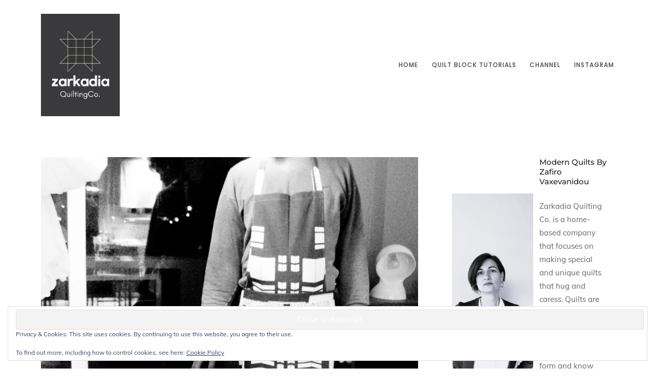

--- FILE ---
content_type: text/html; charset=UTF-8
request_url: https://zarkadia.com/2011/10/male-apron/
body_size: 18899
content:
<!DOCTYPE html>
<html lang="en-US">
    <head>
        <meta charset="UTF-8">
        <meta name="viewport" content="width=device-width, initial-scale=1">
        <meta http-equiv="X-UA-Compatible" content="ie=edge">
        <title>Male apron? &#8211; Zarkadia Quilting Co.</title>
<meta name='robots' content='max-image-preview:large' />
	<style>img:is([sizes="auto" i], [sizes^="auto," i]) { contain-intrinsic-size: 3000px 1500px }</style>
	<script>window._wca = window._wca || [];</script>
<link rel='dns-prefetch' href='//stats.wp.com' />
<link rel='dns-prefetch' href='//secure.gravatar.com' />
<link rel='dns-prefetch' href='//www.googletagmanager.com' />
<link rel='dns-prefetch' href='//fonts.googleapis.com' />
<link rel='dns-prefetch' href='//v0.wordpress.com' />
<link rel='dns-prefetch' href='//widgets.wp.com' />
<link rel='dns-prefetch' href='//s0.wp.com' />
<link rel='dns-prefetch' href='//0.gravatar.com' />
<link rel='dns-prefetch' href='//1.gravatar.com' />
<link rel='dns-prefetch' href='//2.gravatar.com' />
<link rel='dns-prefetch' href='//jetpack.wordpress.com' />
<link rel='dns-prefetch' href='//public-api.wordpress.com' />
<link rel='dns-prefetch' href='//pagead2.googlesyndication.com' />
<link rel='preconnect' href='//i0.wp.com' />
<link rel='preconnect' href='//c0.wp.com' />
<link href='https://fonts.gstatic.com' crossorigin rel='preconnect' />
<link rel="alternate" type="application/rss+xml" title="Zarkadia Quilting Co. &raquo; Feed" href="https://zarkadia.com/feed/" />
<link rel="alternate" type="application/rss+xml" title="Zarkadia Quilting Co. &raquo; Comments Feed" href="https://zarkadia.com/comments/feed/" />
<link rel="alternate" type="application/rss+xml" title="Zarkadia Quilting Co. &raquo; Male apron? Comments Feed" href="https://zarkadia.com/2011/10/male-apron/feed/" />
<script type="text/javascript">
/* <![CDATA[ */
window._wpemojiSettings = {"baseUrl":"https:\/\/s.w.org\/images\/core\/emoji\/16.0.1\/72x72\/","ext":".png","svgUrl":"https:\/\/s.w.org\/images\/core\/emoji\/16.0.1\/svg\/","svgExt":".svg","source":{"concatemoji":"https:\/\/zarkadia.com\/wp-includes\/js\/wp-emoji-release.min.js?ver=6.8.3"}};
/*! This file is auto-generated */
!function(s,n){var o,i,e;function c(e){try{var t={supportTests:e,timestamp:(new Date).valueOf()};sessionStorage.setItem(o,JSON.stringify(t))}catch(e){}}function p(e,t,n){e.clearRect(0,0,e.canvas.width,e.canvas.height),e.fillText(t,0,0);var t=new Uint32Array(e.getImageData(0,0,e.canvas.width,e.canvas.height).data),a=(e.clearRect(0,0,e.canvas.width,e.canvas.height),e.fillText(n,0,0),new Uint32Array(e.getImageData(0,0,e.canvas.width,e.canvas.height).data));return t.every(function(e,t){return e===a[t]})}function u(e,t){e.clearRect(0,0,e.canvas.width,e.canvas.height),e.fillText(t,0,0);for(var n=e.getImageData(16,16,1,1),a=0;a<n.data.length;a++)if(0!==n.data[a])return!1;return!0}function f(e,t,n,a){switch(t){case"flag":return n(e,"\ud83c\udff3\ufe0f\u200d\u26a7\ufe0f","\ud83c\udff3\ufe0f\u200b\u26a7\ufe0f")?!1:!n(e,"\ud83c\udde8\ud83c\uddf6","\ud83c\udde8\u200b\ud83c\uddf6")&&!n(e,"\ud83c\udff4\udb40\udc67\udb40\udc62\udb40\udc65\udb40\udc6e\udb40\udc67\udb40\udc7f","\ud83c\udff4\u200b\udb40\udc67\u200b\udb40\udc62\u200b\udb40\udc65\u200b\udb40\udc6e\u200b\udb40\udc67\u200b\udb40\udc7f");case"emoji":return!a(e,"\ud83e\udedf")}return!1}function g(e,t,n,a){var r="undefined"!=typeof WorkerGlobalScope&&self instanceof WorkerGlobalScope?new OffscreenCanvas(300,150):s.createElement("canvas"),o=r.getContext("2d",{willReadFrequently:!0}),i=(o.textBaseline="top",o.font="600 32px Arial",{});return e.forEach(function(e){i[e]=t(o,e,n,a)}),i}function t(e){var t=s.createElement("script");t.src=e,t.defer=!0,s.head.appendChild(t)}"undefined"!=typeof Promise&&(o="wpEmojiSettingsSupports",i=["flag","emoji"],n.supports={everything:!0,everythingExceptFlag:!0},e=new Promise(function(e){s.addEventListener("DOMContentLoaded",e,{once:!0})}),new Promise(function(t){var n=function(){try{var e=JSON.parse(sessionStorage.getItem(o));if("object"==typeof e&&"number"==typeof e.timestamp&&(new Date).valueOf()<e.timestamp+604800&&"object"==typeof e.supportTests)return e.supportTests}catch(e){}return null}();if(!n){if("undefined"!=typeof Worker&&"undefined"!=typeof OffscreenCanvas&&"undefined"!=typeof URL&&URL.createObjectURL&&"undefined"!=typeof Blob)try{var e="postMessage("+g.toString()+"("+[JSON.stringify(i),f.toString(),p.toString(),u.toString()].join(",")+"));",a=new Blob([e],{type:"text/javascript"}),r=new Worker(URL.createObjectURL(a),{name:"wpTestEmojiSupports"});return void(r.onmessage=function(e){c(n=e.data),r.terminate(),t(n)})}catch(e){}c(n=g(i,f,p,u))}t(n)}).then(function(e){for(var t in e)n.supports[t]=e[t],n.supports.everything=n.supports.everything&&n.supports[t],"flag"!==t&&(n.supports.everythingExceptFlag=n.supports.everythingExceptFlag&&n.supports[t]);n.supports.everythingExceptFlag=n.supports.everythingExceptFlag&&!n.supports.flag,n.DOMReady=!1,n.readyCallback=function(){n.DOMReady=!0}}).then(function(){return e}).then(function(){var e;n.supports.everything||(n.readyCallback(),(e=n.source||{}).concatemoji?t(e.concatemoji):e.wpemoji&&e.twemoji&&(t(e.twemoji),t(e.wpemoji)))}))}((window,document),window._wpemojiSettings);
/* ]]> */
</script>
<style id='wp-emoji-styles-inline-css' type='text/css'>

	img.wp-smiley, img.emoji {
		display: inline !important;
		border: none !important;
		box-shadow: none !important;
		height: 1em !important;
		width: 1em !important;
		margin: 0 0.07em !important;
		vertical-align: -0.1em !important;
		background: none !important;
		padding: 0 !important;
	}
</style>
<link rel='stylesheet' id='wp-block-library-css' href='https://c0.wp.com/c/6.8.3/wp-includes/css/dist/block-library/style.min.css' type='text/css' media='all' />
<style id='classic-theme-styles-inline-css' type='text/css'>
/*! This file is auto-generated */
.wp-block-button__link{color:#fff;background-color:#32373c;border-radius:9999px;box-shadow:none;text-decoration:none;padding:calc(.667em + 2px) calc(1.333em + 2px);font-size:1.125em}.wp-block-file__button{background:#32373c;color:#fff;text-decoration:none}
</style>
<link rel='stylesheet' id='mediaelement-css' href='https://c0.wp.com/c/6.8.3/wp-includes/js/mediaelement/mediaelementplayer-legacy.min.css' type='text/css' media='all' />
<link rel='stylesheet' id='wp-mediaelement-css' href='https://c0.wp.com/c/6.8.3/wp-includes/js/mediaelement/wp-mediaelement.min.css' type='text/css' media='all' />
<style id='jetpack-sharing-buttons-style-inline-css' type='text/css'>
.jetpack-sharing-buttons__services-list{display:flex;flex-direction:row;flex-wrap:wrap;gap:0;list-style-type:none;margin:5px;padding:0}.jetpack-sharing-buttons__services-list.has-small-icon-size{font-size:12px}.jetpack-sharing-buttons__services-list.has-normal-icon-size{font-size:16px}.jetpack-sharing-buttons__services-list.has-large-icon-size{font-size:24px}.jetpack-sharing-buttons__services-list.has-huge-icon-size{font-size:36px}@media print{.jetpack-sharing-buttons__services-list{display:none!important}}.editor-styles-wrapper .wp-block-jetpack-sharing-buttons{gap:0;padding-inline-start:0}ul.jetpack-sharing-buttons__services-list.has-background{padding:1.25em 2.375em}
</style>
<style id='global-styles-inline-css' type='text/css'>
:root{--wp--preset--aspect-ratio--square: 1;--wp--preset--aspect-ratio--4-3: 4/3;--wp--preset--aspect-ratio--3-4: 3/4;--wp--preset--aspect-ratio--3-2: 3/2;--wp--preset--aspect-ratio--2-3: 2/3;--wp--preset--aspect-ratio--16-9: 16/9;--wp--preset--aspect-ratio--9-16: 9/16;--wp--preset--color--black: #000000;--wp--preset--color--cyan-bluish-gray: #abb8c3;--wp--preset--color--white: #ffffff;--wp--preset--color--pale-pink: #f78da7;--wp--preset--color--vivid-red: #cf2e2e;--wp--preset--color--luminous-vivid-orange: #ff6900;--wp--preset--color--luminous-vivid-amber: #fcb900;--wp--preset--color--light-green-cyan: #7bdcb5;--wp--preset--color--vivid-green-cyan: #00d084;--wp--preset--color--pale-cyan-blue: #8ed1fc;--wp--preset--color--vivid-cyan-blue: #0693e3;--wp--preset--color--vivid-purple: #9b51e0;--wp--preset--gradient--vivid-cyan-blue-to-vivid-purple: linear-gradient(135deg,rgba(6,147,227,1) 0%,rgb(155,81,224) 100%);--wp--preset--gradient--light-green-cyan-to-vivid-green-cyan: linear-gradient(135deg,rgb(122,220,180) 0%,rgb(0,208,130) 100%);--wp--preset--gradient--luminous-vivid-amber-to-luminous-vivid-orange: linear-gradient(135deg,rgba(252,185,0,1) 0%,rgba(255,105,0,1) 100%);--wp--preset--gradient--luminous-vivid-orange-to-vivid-red: linear-gradient(135deg,rgba(255,105,0,1) 0%,rgb(207,46,46) 100%);--wp--preset--gradient--very-light-gray-to-cyan-bluish-gray: linear-gradient(135deg,rgb(238,238,238) 0%,rgb(169,184,195) 100%);--wp--preset--gradient--cool-to-warm-spectrum: linear-gradient(135deg,rgb(74,234,220) 0%,rgb(151,120,209) 20%,rgb(207,42,186) 40%,rgb(238,44,130) 60%,rgb(251,105,98) 80%,rgb(254,248,76) 100%);--wp--preset--gradient--blush-light-purple: linear-gradient(135deg,rgb(255,206,236) 0%,rgb(152,150,240) 100%);--wp--preset--gradient--blush-bordeaux: linear-gradient(135deg,rgb(254,205,165) 0%,rgb(254,45,45) 50%,rgb(107,0,62) 100%);--wp--preset--gradient--luminous-dusk: linear-gradient(135deg,rgb(255,203,112) 0%,rgb(199,81,192) 50%,rgb(65,88,208) 100%);--wp--preset--gradient--pale-ocean: linear-gradient(135deg,rgb(255,245,203) 0%,rgb(182,227,212) 50%,rgb(51,167,181) 100%);--wp--preset--gradient--electric-grass: linear-gradient(135deg,rgb(202,248,128) 0%,rgb(113,206,126) 100%);--wp--preset--gradient--midnight: linear-gradient(135deg,rgb(2,3,129) 0%,rgb(40,116,252) 100%);--wp--preset--font-size--small: 13px;--wp--preset--font-size--medium: 20px;--wp--preset--font-size--large: 36px;--wp--preset--font-size--x-large: 42px;--wp--preset--spacing--20: 0.44rem;--wp--preset--spacing--30: 0.67rem;--wp--preset--spacing--40: 1rem;--wp--preset--spacing--50: 1.5rem;--wp--preset--spacing--60: 2.25rem;--wp--preset--spacing--70: 3.38rem;--wp--preset--spacing--80: 5.06rem;--wp--preset--shadow--natural: 6px 6px 9px rgba(0, 0, 0, 0.2);--wp--preset--shadow--deep: 12px 12px 50px rgba(0, 0, 0, 0.4);--wp--preset--shadow--sharp: 6px 6px 0px rgba(0, 0, 0, 0.2);--wp--preset--shadow--outlined: 6px 6px 0px -3px rgba(255, 255, 255, 1), 6px 6px rgba(0, 0, 0, 1);--wp--preset--shadow--crisp: 6px 6px 0px rgba(0, 0, 0, 1);}:where(.is-layout-flex){gap: 0.5em;}:where(.is-layout-grid){gap: 0.5em;}body .is-layout-flex{display: flex;}.is-layout-flex{flex-wrap: wrap;align-items: center;}.is-layout-flex > :is(*, div){margin: 0;}body .is-layout-grid{display: grid;}.is-layout-grid > :is(*, div){margin: 0;}:where(.wp-block-columns.is-layout-flex){gap: 2em;}:where(.wp-block-columns.is-layout-grid){gap: 2em;}:where(.wp-block-post-template.is-layout-flex){gap: 1.25em;}:where(.wp-block-post-template.is-layout-grid){gap: 1.25em;}.has-black-color{color: var(--wp--preset--color--black) !important;}.has-cyan-bluish-gray-color{color: var(--wp--preset--color--cyan-bluish-gray) !important;}.has-white-color{color: var(--wp--preset--color--white) !important;}.has-pale-pink-color{color: var(--wp--preset--color--pale-pink) !important;}.has-vivid-red-color{color: var(--wp--preset--color--vivid-red) !important;}.has-luminous-vivid-orange-color{color: var(--wp--preset--color--luminous-vivid-orange) !important;}.has-luminous-vivid-amber-color{color: var(--wp--preset--color--luminous-vivid-amber) !important;}.has-light-green-cyan-color{color: var(--wp--preset--color--light-green-cyan) !important;}.has-vivid-green-cyan-color{color: var(--wp--preset--color--vivid-green-cyan) !important;}.has-pale-cyan-blue-color{color: var(--wp--preset--color--pale-cyan-blue) !important;}.has-vivid-cyan-blue-color{color: var(--wp--preset--color--vivid-cyan-blue) !important;}.has-vivid-purple-color{color: var(--wp--preset--color--vivid-purple) !important;}.has-black-background-color{background-color: var(--wp--preset--color--black) !important;}.has-cyan-bluish-gray-background-color{background-color: var(--wp--preset--color--cyan-bluish-gray) !important;}.has-white-background-color{background-color: var(--wp--preset--color--white) !important;}.has-pale-pink-background-color{background-color: var(--wp--preset--color--pale-pink) !important;}.has-vivid-red-background-color{background-color: var(--wp--preset--color--vivid-red) !important;}.has-luminous-vivid-orange-background-color{background-color: var(--wp--preset--color--luminous-vivid-orange) !important;}.has-luminous-vivid-amber-background-color{background-color: var(--wp--preset--color--luminous-vivid-amber) !important;}.has-light-green-cyan-background-color{background-color: var(--wp--preset--color--light-green-cyan) !important;}.has-vivid-green-cyan-background-color{background-color: var(--wp--preset--color--vivid-green-cyan) !important;}.has-pale-cyan-blue-background-color{background-color: var(--wp--preset--color--pale-cyan-blue) !important;}.has-vivid-cyan-blue-background-color{background-color: var(--wp--preset--color--vivid-cyan-blue) !important;}.has-vivid-purple-background-color{background-color: var(--wp--preset--color--vivid-purple) !important;}.has-black-border-color{border-color: var(--wp--preset--color--black) !important;}.has-cyan-bluish-gray-border-color{border-color: var(--wp--preset--color--cyan-bluish-gray) !important;}.has-white-border-color{border-color: var(--wp--preset--color--white) !important;}.has-pale-pink-border-color{border-color: var(--wp--preset--color--pale-pink) !important;}.has-vivid-red-border-color{border-color: var(--wp--preset--color--vivid-red) !important;}.has-luminous-vivid-orange-border-color{border-color: var(--wp--preset--color--luminous-vivid-orange) !important;}.has-luminous-vivid-amber-border-color{border-color: var(--wp--preset--color--luminous-vivid-amber) !important;}.has-light-green-cyan-border-color{border-color: var(--wp--preset--color--light-green-cyan) !important;}.has-vivid-green-cyan-border-color{border-color: var(--wp--preset--color--vivid-green-cyan) !important;}.has-pale-cyan-blue-border-color{border-color: var(--wp--preset--color--pale-cyan-blue) !important;}.has-vivid-cyan-blue-border-color{border-color: var(--wp--preset--color--vivid-cyan-blue) !important;}.has-vivid-purple-border-color{border-color: var(--wp--preset--color--vivid-purple) !important;}.has-vivid-cyan-blue-to-vivid-purple-gradient-background{background: var(--wp--preset--gradient--vivid-cyan-blue-to-vivid-purple) !important;}.has-light-green-cyan-to-vivid-green-cyan-gradient-background{background: var(--wp--preset--gradient--light-green-cyan-to-vivid-green-cyan) !important;}.has-luminous-vivid-amber-to-luminous-vivid-orange-gradient-background{background: var(--wp--preset--gradient--luminous-vivid-amber-to-luminous-vivid-orange) !important;}.has-luminous-vivid-orange-to-vivid-red-gradient-background{background: var(--wp--preset--gradient--luminous-vivid-orange-to-vivid-red) !important;}.has-very-light-gray-to-cyan-bluish-gray-gradient-background{background: var(--wp--preset--gradient--very-light-gray-to-cyan-bluish-gray) !important;}.has-cool-to-warm-spectrum-gradient-background{background: var(--wp--preset--gradient--cool-to-warm-spectrum) !important;}.has-blush-light-purple-gradient-background{background: var(--wp--preset--gradient--blush-light-purple) !important;}.has-blush-bordeaux-gradient-background{background: var(--wp--preset--gradient--blush-bordeaux) !important;}.has-luminous-dusk-gradient-background{background: var(--wp--preset--gradient--luminous-dusk) !important;}.has-pale-ocean-gradient-background{background: var(--wp--preset--gradient--pale-ocean) !important;}.has-electric-grass-gradient-background{background: var(--wp--preset--gradient--electric-grass) !important;}.has-midnight-gradient-background{background: var(--wp--preset--gradient--midnight) !important;}.has-small-font-size{font-size: var(--wp--preset--font-size--small) !important;}.has-medium-font-size{font-size: var(--wp--preset--font-size--medium) !important;}.has-large-font-size{font-size: var(--wp--preset--font-size--large) !important;}.has-x-large-font-size{font-size: var(--wp--preset--font-size--x-large) !important;}
:where(.wp-block-post-template.is-layout-flex){gap: 1.25em;}:where(.wp-block-post-template.is-layout-grid){gap: 1.25em;}
:where(.wp-block-columns.is-layout-flex){gap: 2em;}:where(.wp-block-columns.is-layout-grid){gap: 2em;}
:root :where(.wp-block-pullquote){font-size: 1.5em;line-height: 1.6;}
</style>
<link rel='stylesheet' id='woocommerce-layout-css' href='https://c0.wp.com/p/woocommerce/10.3.5/assets/css/woocommerce-layout.css' type='text/css' media='all' />
<style id='woocommerce-layout-inline-css' type='text/css'>

	.infinite-scroll .woocommerce-pagination {
		display: none;
	}
</style>
<link rel='stylesheet' id='woocommerce-smallscreen-css' href='https://c0.wp.com/p/woocommerce/10.3.5/assets/css/woocommerce-smallscreen.css' type='text/css' media='only screen and (max-width: 768px)' />
<link rel='stylesheet' id='woocommerce-general-css' href='https://c0.wp.com/p/woocommerce/10.3.5/assets/css/woocommerce.css' type='text/css' media='all' />
<style id='woocommerce-inline-inline-css' type='text/css'>
.woocommerce form .form-row .required { visibility: visible; }
</style>
<link rel='stylesheet' id='mc4wp-form-themes-css' href='https://zarkadia.com/wp-content/plugins/mailchimp-for-wp/assets/css/form-themes.css?ver=4.10.8' type='text/css' media='all' />
<link rel='stylesheet' id='neuron-style-css' href='https://zarkadia.com/wp-content/plugins/neuron-core-arkhitekton//assets/styles/style.css?ver=1.2.8' type='text/css' media='all' />
<link rel='stylesheet' id='brands-styles-css' href='https://c0.wp.com/p/woocommerce/10.3.5/assets/css/brands.css' type='text/css' media='all' />
<link rel='stylesheet' id='jetpack_likes-css' href='https://c0.wp.com/p/jetpack/15.2/modules/likes/style.css' type='text/css' media='all' />
<link rel='stylesheet' id='arkhitekton-main-style-css' href='https://zarkadia.com/wp-content/themes/arkhitekton/assets/styles/arkhitekton.css?ver=1.3.7' type='text/css' media='all' />
<link rel='stylesheet' id='magnific-popup-css' href='https://zarkadia.com/wp-content/themes/arkhitekton/assets/styles/magnific-popup.css?ver=1.3.7' type='text/css' media='all' />
<link rel='stylesheet' id='owl-carousel-css' href='https://zarkadia.com/wp-content/themes/arkhitekton/assets/styles/owl.carousel.min.css?ver=1.3.7' type='text/css' media='all' />
<link rel='stylesheet' id='perfect-scrollbar-css' href='https://zarkadia.com/wp-content/themes/arkhitekton/assets/styles/perfect-scrollbar.css?ver=1.3.7' type='text/css' media='all' />
<link rel='stylesheet' id='arkhitekton-wp-style-css' href='https://zarkadia.com/wp-content/themes/arkhitekton/style.css?ver=6.8.3' type='text/css' media='all' />
<style id='arkhitekton-wp-style-inline-css' type='text/css'>
a:not(button),a:not(button):hover,a:not(button).active,.l-primary-footer .l-primary-footer__copyright .l-primary-footer__copyright__space .l-primary-footer__copyright__social-media ul li a:hover,.m-filters ul li a:hover,.widget ul li a,.m-social-media ul li a:hover,.l-primary-footer--dark-skin .widget.widget_calendar table td a,.l-primary-footer--dark-skin .widget.widget_calendar table th a,.woocommerce .woocommerce-shipping-calculator a,.woocommerce-account .woocommerce .woocommerce-MyAccount-navigation ul li a:hover{ color: #dc7332 } ul.menu.m-header-default-menu li.menu-item > a{ color: #404041!important }
</style>
<link rel='stylesheet' id='arkhitekton-fonts-css' href='//fonts.googleapis.com/css?family=Poppins%3A300%2C400%2C400i%2C500%2C600&#038;ver=1.3.7' type='text/css' media='all' />
<script type="text/javascript" src="https://c0.wp.com/c/6.8.3/wp-includes/js/jquery/jquery.min.js" id="jquery-core-js"></script>
<script type="text/javascript" src="https://c0.wp.com/c/6.8.3/wp-includes/js/jquery/jquery-migrate.min.js" id="jquery-migrate-js"></script>
<script type="text/javascript" src="https://c0.wp.com/p/woocommerce/10.3.5/assets/js/jquery-blockui/jquery.blockUI.min.js" id="wc-jquery-blockui-js" defer="defer" data-wp-strategy="defer"></script>
<script type="text/javascript" id="wc-add-to-cart-js-extra">
/* <![CDATA[ */
var wc_add_to_cart_params = {"ajax_url":"\/wp-admin\/admin-ajax.php","wc_ajax_url":"\/?wc-ajax=%%endpoint%%","i18n_view_cart":"View cart","cart_url":"https:\/\/zarkadia.com\/cart\/","is_cart":"","cart_redirect_after_add":"no"};
/* ]]> */
</script>
<script type="text/javascript" src="https://c0.wp.com/p/woocommerce/10.3.5/assets/js/frontend/add-to-cart.min.js" id="wc-add-to-cart-js" defer="defer" data-wp-strategy="defer"></script>
<script type="text/javascript" src="https://c0.wp.com/p/woocommerce/10.3.5/assets/js/js-cookie/js.cookie.min.js" id="wc-js-cookie-js" defer="defer" data-wp-strategy="defer"></script>
<script type="text/javascript" id="woocommerce-js-extra">
/* <![CDATA[ */
var woocommerce_params = {"ajax_url":"\/wp-admin\/admin-ajax.php","wc_ajax_url":"\/?wc-ajax=%%endpoint%%","i18n_password_show":"Show password","i18n_password_hide":"Hide password"};
/* ]]> */
</script>
<script type="text/javascript" src="https://c0.wp.com/p/woocommerce/10.3.5/assets/js/frontend/woocommerce.min.js" id="woocommerce-js" defer="defer" data-wp-strategy="defer"></script>
<script type="text/javascript" src="https://stats.wp.com/s-202548.js" id="woocommerce-analytics-js" defer="defer" data-wp-strategy="defer"></script>

<!-- Google tag (gtag.js) snippet added by Site Kit -->
<!-- Google Analytics snippet added by Site Kit -->
<script type="text/javascript" src="https://www.googletagmanager.com/gtag/js?id=G-T5WK6QC5JG" id="google_gtagjs-js" async></script>
<script type="text/javascript" id="google_gtagjs-js-after">
/* <![CDATA[ */
window.dataLayer = window.dataLayer || [];function gtag(){dataLayer.push(arguments);}
gtag("set","linker",{"domains":["zarkadia.com"]});
gtag("js", new Date());
gtag("set", "developer_id.dZTNiMT", true);
gtag("config", "G-T5WK6QC5JG");
/* ]]> */
</script>
<link rel="https://api.w.org/" href="https://zarkadia.com/wp-json/" /><link rel="alternate" title="JSON" type="application/json" href="https://zarkadia.com/wp-json/wp/v2/posts/7948" /><link rel="EditURI" type="application/rsd+xml" title="RSD" href="https://zarkadia.com/xmlrpc.php?rsd" />
<meta name="generator" content="WordPress 6.8.3" />
<meta name="generator" content="WooCommerce 10.3.5" />
<link rel="canonical" href="https://zarkadia.com/2011/10/male-apron/" />
<link rel='shortlink' href='https://wp.me/p5V80n-24c' />
<link rel="alternate" title="oEmbed (JSON)" type="application/json+oembed" href="https://zarkadia.com/wp-json/oembed/1.0/embed?url=https%3A%2F%2Fzarkadia.com%2F2011%2F10%2Fmale-apron%2F" />
<link rel="alternate" title="oEmbed (XML)" type="text/xml+oembed" href="https://zarkadia.com/wp-json/oembed/1.0/embed?url=https%3A%2F%2Fzarkadia.com%2F2011%2F10%2Fmale-apron%2F&#038;format=xml" />
<meta name="generator" content="Site Kit by Google 1.166.0" />	<style>img#wpstats{display:none}</style>
			<noscript><style>.woocommerce-product-gallery{ opacity: 1 !important; }</style></noscript>
	
<!-- Google AdSense meta tags added by Site Kit -->
<meta name="google-adsense-platform-account" content="ca-host-pub-2644536267352236">
<meta name="google-adsense-platform-domain" content="sitekit.withgoogle.com">
<!-- End Google AdSense meta tags added by Site Kit -->
<meta name="generator" content="Elementor 3.33.2; features: additional_custom_breakpoints; settings: css_print_method-external, google_font-enabled, font_display-auto">
			<style>
				.e-con.e-parent:nth-of-type(n+4):not(.e-lazyloaded):not(.e-no-lazyload),
				.e-con.e-parent:nth-of-type(n+4):not(.e-lazyloaded):not(.e-no-lazyload) * {
					background-image: none !important;
				}
				@media screen and (max-height: 1024px) {
					.e-con.e-parent:nth-of-type(n+3):not(.e-lazyloaded):not(.e-no-lazyload),
					.e-con.e-parent:nth-of-type(n+3):not(.e-lazyloaded):not(.e-no-lazyload) * {
						background-image: none !important;
					}
				}
				@media screen and (max-height: 640px) {
					.e-con.e-parent:nth-of-type(n+2):not(.e-lazyloaded):not(.e-no-lazyload),
					.e-con.e-parent:nth-of-type(n+2):not(.e-lazyloaded):not(.e-no-lazyload) * {
						background-image: none !important;
					}
				}
			</style>
			
<!-- Google AdSense snippet added by Site Kit -->
<script type="text/javascript" async="async" src="https://pagead2.googlesyndication.com/pagead/js/adsbygoogle.js?client=ca-pub-2655129066995242&amp;host=ca-host-pub-2644536267352236" crossorigin="anonymous"></script>

<!-- End Google AdSense snippet added by Site Kit -->

<!-- Jetpack Open Graph Tags -->
<meta property="og:type" content="article" />
<meta property="og:title" content="Male apron?" />
<meta property="og:url" content="https://zarkadia.com/2011/10/male-apron/" />
<meta property="og:description" content="Or not? Well it is meant as a gift for a friend, so when I chose the fabric I was thinking &#8220;masculine&#8221;. But it is perfect for me also&#8230; I used an Ikea fabric that I had on my stash…" />
<meta property="article:published_time" content="2011-10-26T18:44:00+00:00" />
<meta property="article:modified_time" content="2023-10-17T13:11:32+00:00" />
<meta property="og:site_name" content="Zarkadia Quilting Co." />
<meta property="og:image" content="https://i0.wp.com/zarkadia.com/wp-content/uploads/2011/10/IMG_1466-2.jpg?fit=904%2C1024&#038;ssl=1" />
<meta property="og:image:width" content="904" />
<meta property="og:image:height" content="1024" />
<meta property="og:image:alt" content="" />
<meta property="og:locale" content="en_US" />
<meta name="twitter:site" content="@zarkadia1" />
<meta name="twitter:text:title" content="Male apron?" />
<meta name="twitter:image" content="https://i0.wp.com/zarkadia.com/wp-content/uploads/2011/10/IMG_1466-2.jpg?fit=904%2C1024&#038;ssl=1&#038;w=640" />
<meta name="twitter:card" content="summary_large_image" />

<!-- End Jetpack Open Graph Tags -->
<link rel="icon" href="https://i0.wp.com/zarkadia.com/wp-content/uploads/2016/01/cropped-Favaton01-2.png?fit=32%2C32&#038;ssl=1" sizes="32x32" />
<link rel="icon" href="https://i0.wp.com/zarkadia.com/wp-content/uploads/2016/01/cropped-Favaton01-2.png?fit=192%2C192&#038;ssl=1" sizes="192x192" />
<link rel="apple-touch-icon" href="https://i0.wp.com/zarkadia.com/wp-content/uploads/2016/01/cropped-Favaton01-2.png?fit=180%2C180&#038;ssl=1" />
<meta name="msapplication-TileImage" content="https://i0.wp.com/zarkadia.com/wp-content/uploads/2016/01/cropped-Favaton01-2.png?fit=270%2C270&#038;ssl=1" />
		<style type="text/css" id="wp-custom-css">
			h5,
h6,
h3,
h1,
h2, 
h4 {
  font-weight: 400;
  letter-spacing: 0em;
}
entry-title,
.entry-title a,
.entry-title a:visited {
	font-weight: 400
	letter-spacing: 0em;
}
}
		</style>
		<style id="kirki-inline-styles">h1, .h1, h2, .h2, h3, .h3, h4, .h4, h5, .h5, h6, .h6, b, strong, .m-nav-menu--horizontal ul.menu li.menu-item > a, .o-hero .o-hero__content .o-hero__content__title, input[type=submit], button, .button, .a-button, .o-breadcrumb .o-breadcrumb__list .o-breadcrumb__list__item, .o-comments .o-comments__area .o-comment .o-comment__details .o-comment__author-meta .comment-reply-link, .o-mini-cart .o-mini-cart__holder .o-mini-cart__holder__cart-list .o-mini-cart__holder__cart-list__item .o-mini-cart__holder__cart-list__item__meta .title, .o-mini-cart .o-mini-cart__total-holder .o-mini-cart__total-holder__total .price .amount, .tagcloud a, .woocommerce .o-product .m-product-summary .product_meta > span, .woocommerce .o-product .woocommerce-tabs ul.tabs li a, .woocommerce .o-product .woocommerce-tabs .woocommerce-Tabs-panel.woocommerce-Tabs-panel--additional_information table tr th, .a-woo-badge, .woocommerce .o-product .m-product-summary table.variations tr td label, .t-404 .o-hero .o-hero__content .o-hero__content__title h1{font-family:Montserrat, Helvetica, Arial, sans-serif;}body, input, textarea, select, code, .woocommerce .o-product .m-product-summary .product_meta > span span, .woocommerce .o-product .m-product-summary .product_meta > span a{font-family:Muli, Helvetica, Arial, sans-serif;}ul.menu.m-header-default-menu li.menu-item a{font-family:Poppins, Helvetica, Arial, sans-serif;}.l-primary-header.l-primary-header--responsive .l-primary-header--responsive__nav nav ul.menu li.menu-item a{text-transform:uppercase;}h1, .h1{text-transform:lowercase;}h2, .h2, .m-site-search .m-site-search__content .m-site-search__content__inner .m-site-search__form input[type=search], .woocommerce .o-product .m-product-summary .price, .o-hero .o-hero__content .o-hero__content__title{text-transform:lowercase;}h3, .h3, .a-logo.a-logo--text a, .woocommerce-account .woocommerce #customer_login h2{text-transform:lowercase;}h4, .h4, .woocommerce .wc-bacs-bank-details-account-name, .woocommerce .o-product .woocommerce-tabs .woocommerce-Tabs-panel h2{text-transform:lowercase;}h5, .h5, .woocommerce .wc-bacs-bank-details-heading, .woocommerce .o-product .m-product-summary table.group_table tr td.woocommerce-grouped-product-list-item__price .amount, .woocommerce .o-product .woocommerce-tabs .woocommerce-Tabs-panel .woocommerce-Reviews #comments .commentlist .comment .comment_container .comment-text .meta .woocommerce-review__author, .o-hero .o-hero__content .o-hero__content__subtitle, .l-portfolio-wrapper .l-portfolio-wrapper__items-holder.l-portfolio-wrapper__items-holder--meta-outside .o-portfolio-item .o-portfolio-item__content .a-seperator ul li a, .woocommerce .cart-collaterals .cart_totals h2, .woocommerce-checkout .woocommerce-billing-fields h2, .woocommerce-checkout .woocommerce-shipping-fields .ship-to-different-address, .woocommerce-checkout #order_review_heading, .woocommerce-account .addresses .title h3, .woocommerce .woocommerce-order-details .woocommerce-order-details__title, .woocommerce .woocommerce-customer-details .woocommerce-columns .woocommerce-column__title, .woocommerce .woocommerce-order-downloads .woocommerce-order-downloads__title, .woocommerce table tfoot tr:last-child th, .woocommerce table tfoot tr:last-child td{text-transform:lowercase;}h6, .h6, legend, .m-progress-bar .m-progress-bar__label, .woocommerce .o-product .m-product-summary .product_meta > span, .woocommerce .o-product .woocommerce-tabs .woocommerce-Tabs-panel.woocommerce-Tabs-panel--additional_information table tr th, .l-portfolio-wrapper .l-portfolio-wrapper__items-holder.l-portfolio-wrapper__items-holder--meta-outside .o-portfolio-item .o-portfolio-item__content .a-seperator ul li a, .woocommerce ul.order_details li, .woocommerce ul.order_details li strong, .o-mini-cart__total-holder .o-mini-cart__total-holder__total .price .amount, .a-woo-badge, .o-mini-cart__holder .o-mini-cart__holder__cart-list .o-mini-cart__holder__cart-list__item .o-mini-cart__holder__cart-list__item__meta .title a, .o-mini-cart .o-mini-cart__holder .o-mini-cart__holder__cart-list .o-mini-cart__holder__cart-list__item .o-mini-cart__holder__cart-list__item__meta .quantity, .o-comments .o-comments__area .o-comment .o-comment__details .o-comment__date, .o-comments .o-comments__area .o-comment .o-comment__details .o-comment__author-meta .comment-reply-link{text-transform:lowercase;}body, .wp-caption p.wp-caption-text, .select2 .selection .select2-selection .select2-selection__rendered, .m-progress-bar .m-progress-bar__label span, table td, table th, .woocommerce .o-product .m-product-summary .product_meta > span a, .l-primary-footer .l-primary-footer__copyright .l-primary-footer__copyright__space .l-primary-footer__copyright__text > *{font-size:15px;}.p-blog-single .p-blog-single__wrapper .o-blog-post .o-blog-post__title{font-size:40;letter-spacing:0px;text-transform:capitalize;}.widget .widgettitle-wrapper .widgettitle{font-size:55;letter-spacing:0px;text-transform:inherit;}.a-button.a-button--regular, button, .button, .woocommerce .button, .woocommerce .o-main-sidebar input[type=submit], .woocommerce .o-main-sidebar button, .woocommerce .o-main-sidebar .button, .woocommerce a.button, .o-mini-cart__total-holder .o-mini-cart__total-holder__buttons .button{text-transform:lowercase!important;}@font-face{font-display:swap;font-family:'Montserrat';font-style:normal;font-weight:500;src:url(https://fonts.gstatic.com/l/font?kit=JTUHjIg1_i6t8kCHKm4532VJOt5-QNFgpCtZ6Ew9&skey=7bc19f711c0de8f&v=v31) format('woff');}@font-face{font-display:swap;font-family:'Muli';font-style:normal;font-weight:400;src:url(https://fonts.gstatic.com/l/font?kit=7Aulp_0qiz-aVz7u3PJLcUMYOFnOkHkz&skey=2b55aa3f2f059b75&v=v34) format('woff');}@font-face{font-display:swap;font-family:'Poppins';font-style:normal;font-weight:400;src:url(https://fonts.gstatic.com/l/font?kit=pxiEyp8kv8JHgFVrFJM&skey=87759fb096548f6d&v=v24) format('woff');}</style>    </head>
    <body class="wp-singular post-template-default single single-post postid-7948 single-format-standard wp-custom-logo wp-theme-arkhitekton theme-arkhitekton woocommerce-no-js elementor-default elementor-kit-25442">
        <div class="l-theme-wrapper">
                            <div class="l-primary-header--responsive-wrapper">
                    <header class="l-primary-header l-primary-header--responsive">
                         <div class="container">
    <div class="d-flex align-items-center">
        <div class="a-logo a-logo--image">
    <a href="https://zarkadia.com/" style="width: 154px;height: 200px">
        <img fetchpriority="high" width="2083" height="2708" src="https://i0.wp.com/zarkadia.com/wp-content/uploads/2019/03/Logo-01.png?fit=2083%2C2708&amp;ssl=1" class="a-logo--image__inner a-logo--image__inner--dark" alt="" decoding="async" srcset="https://i0.wp.com/zarkadia.com/wp-content/uploads/2019/03/Logo-01.png?w=2083&amp;ssl=1 2083w, https://i0.wp.com/zarkadia.com/wp-content/uploads/2019/03/Logo-01.png?resize=231%2C300&amp;ssl=1 231w, https://i0.wp.com/zarkadia.com/wp-content/uploads/2019/03/Logo-01.png?resize=788%2C1024&amp;ssl=1 788w, https://i0.wp.com/zarkadia.com/wp-content/uploads/2019/03/Logo-01.png?resize=768%2C998&amp;ssl=1 768w, https://i0.wp.com/zarkadia.com/wp-content/uploads/2019/03/Logo-01.png?resize=1181%2C1536&amp;ssl=1 1181w, https://i0.wp.com/zarkadia.com/wp-content/uploads/2019/03/Logo-01.png?resize=1575%2C2048&amp;ssl=1 1575w, https://i0.wp.com/zarkadia.com/wp-content/uploads/2019/03/Logo-01.png?resize=600%2C780&amp;ssl=1 600w" sizes="(max-width: 2083px) 100vw, 2083px" /><img width="2083" height="2708" src="https://i0.wp.com/zarkadia.com/wp-content/uploads/2019/03/Logo-01.png?fit=2083%2C2708&amp;ssl=1" class="a-logo--image__inner a-logo--image__inner--light" alt="" decoding="async" srcset="https://i0.wp.com/zarkadia.com/wp-content/uploads/2019/03/Logo-01.png?w=2083&amp;ssl=1 2083w, https://i0.wp.com/zarkadia.com/wp-content/uploads/2019/03/Logo-01.png?resize=231%2C300&amp;ssl=1 231w, https://i0.wp.com/zarkadia.com/wp-content/uploads/2019/03/Logo-01.png?resize=788%2C1024&amp;ssl=1 788w, https://i0.wp.com/zarkadia.com/wp-content/uploads/2019/03/Logo-01.png?resize=768%2C998&amp;ssl=1 768w, https://i0.wp.com/zarkadia.com/wp-content/uploads/2019/03/Logo-01.png?resize=1181%2C1536&amp;ssl=1 1181w, https://i0.wp.com/zarkadia.com/wp-content/uploads/2019/03/Logo-01.png?resize=1575%2C2048&amp;ssl=1 1575w, https://i0.wp.com/zarkadia.com/wp-content/uploads/2019/03/Logo-01.png?resize=600%2C780&amp;ssl=1 600w" sizes="(max-width: 2083px) 100vw, 2083px" />    </a>
</div>        <div class="ml-auto d-flex align-items-center">
            <div class="l-primary-header__icons d-flex align-items-center">
                                            </div>
            <a href="#" class="l-primary-header--responsive__icon" id="l-primary-header--responsive__icon">
                <svg style="enable-background:new 0 0 139 139;" width="42px" height="42px" version="1.1" viewBox="0 0 139 139" xml:space="preserve" xmlns="http://www.w3.org/2000/svg" xmlns:xlink="http://www.w3.org/1999/xlink"><line class="st0" x1="26.5" x2="112.5" y1="46.3" y2="46.3"/><line class="st0" id="XMLID_9_" x1="26.5" x2="112.5" y1="92.7" y2="92.7"/><line class="st0" id="XMLID_8_" x1="26.5" x2="112.5" y1="69.5" y2="69.5"/></svg>
            </a>
        </div>
    </div>
     <div class="l-primary-header--responsive__nav">
        <nav class="menu-2021-menu-container"><ul id="menu-2021-menu" class="menu"><li id="menu-item-29297" class="menu-item menu-item-type-post_type menu-item-object-page menu-item-home m-mega-menu--two menu-item-29297"><a href="https://zarkadia.com/">Home</a></li>
<li id="menu-item-29269" class="menu-item menu-item-type-post_type menu-item-object-page m-mega-menu--two menu-item-29269"><a href="https://zarkadia.com/quilt-block-tutorials/">Quilt block tutorials</a></li>
<li id="menu-item-26523" class="menu-item menu-item-type-custom menu-item-object-custom m-mega-menu--two menu-item-26523"><a href="https://www.youtube.com/user/thequiltcodex">Channel</a></li>
<li id="menu-item-26526" class="menu-item menu-item-type-custom menu-item-object-custom m-mega-menu--two menu-item-26526"><a href="https://www.instagram.com/zarkadia/">Instagram</a></li>
</ul></nav>    </div>
</div>                    </header>
                </div>

                <div class="l-primary-header--default-wrapper">
                    <header class="l-primary-header l-primary-header--default">
                        <div class="container">
    <div class="d-flex align-items-stretch l-primary-header__holder">
        <div class="a-logo a-logo--image">
    <a href="https://zarkadia.com/" style="width: 154px;height: 200px">
        <img fetchpriority="high" width="2083" height="2708" src="https://i0.wp.com/zarkadia.com/wp-content/uploads/2019/03/Logo-01.png?fit=2083%2C2708&amp;ssl=1" class="a-logo--image__inner a-logo--image__inner--dark" alt="" decoding="async" srcset="https://i0.wp.com/zarkadia.com/wp-content/uploads/2019/03/Logo-01.png?w=2083&amp;ssl=1 2083w, https://i0.wp.com/zarkadia.com/wp-content/uploads/2019/03/Logo-01.png?resize=231%2C300&amp;ssl=1 231w, https://i0.wp.com/zarkadia.com/wp-content/uploads/2019/03/Logo-01.png?resize=788%2C1024&amp;ssl=1 788w, https://i0.wp.com/zarkadia.com/wp-content/uploads/2019/03/Logo-01.png?resize=768%2C998&amp;ssl=1 768w, https://i0.wp.com/zarkadia.com/wp-content/uploads/2019/03/Logo-01.png?resize=1181%2C1536&amp;ssl=1 1181w, https://i0.wp.com/zarkadia.com/wp-content/uploads/2019/03/Logo-01.png?resize=1575%2C2048&amp;ssl=1 1575w, https://i0.wp.com/zarkadia.com/wp-content/uploads/2019/03/Logo-01.png?resize=600%2C780&amp;ssl=1 600w" sizes="(max-width: 2083px) 100vw, 2083px" /><img width="2083" height="2708" src="https://i0.wp.com/zarkadia.com/wp-content/uploads/2019/03/Logo-01.png?fit=2083%2C2708&amp;ssl=1" class="a-logo--image__inner a-logo--image__inner--light" alt="" decoding="async" srcset="https://i0.wp.com/zarkadia.com/wp-content/uploads/2019/03/Logo-01.png?w=2083&amp;ssl=1 2083w, https://i0.wp.com/zarkadia.com/wp-content/uploads/2019/03/Logo-01.png?resize=231%2C300&amp;ssl=1 231w, https://i0.wp.com/zarkadia.com/wp-content/uploads/2019/03/Logo-01.png?resize=788%2C1024&amp;ssl=1 788w, https://i0.wp.com/zarkadia.com/wp-content/uploads/2019/03/Logo-01.png?resize=768%2C998&amp;ssl=1 768w, https://i0.wp.com/zarkadia.com/wp-content/uploads/2019/03/Logo-01.png?resize=1181%2C1536&amp;ssl=1 1181w, https://i0.wp.com/zarkadia.com/wp-content/uploads/2019/03/Logo-01.png?resize=1575%2C2048&amp;ssl=1 1575w, https://i0.wp.com/zarkadia.com/wp-content/uploads/2019/03/Logo-01.png?resize=600%2C780&amp;ssl=1 600w" sizes="(max-width: 2083px) 100vw, 2083px" />    </a>
</div>        <div class="ml-auto d-flex align-items-center">
            <div class="l-primary-header--default__nav d-inline-flex align-items-stretch">
                <nav class="d-flex align-items-stretch m-nav-menu--horizontal"><ul id="menu-2021-menu-1" class="menu m-header-default-menu d-flex align-items-stretch"><li class="menu-item menu-item-type-post_type menu-item-object-page menu-item-home m-mega-menu--two menu-item-29297"><a href="https://zarkadia.com/">Home</a></li>
<li class="menu-item menu-item-type-post_type menu-item-object-page m-mega-menu--two menu-item-29269"><a href="https://zarkadia.com/quilt-block-tutorials/">Quilt block tutorials</a></li>
<li class="menu-item menu-item-type-custom menu-item-object-custom m-mega-menu--two menu-item-26523"><a href="https://www.youtube.com/user/thequiltcodex">Channel</a></li>
<li class="menu-item menu-item-type-custom menu-item-object-custom m-mega-menu--two menu-item-26526"><a href="https://www.instagram.com/zarkadia/">Instagram</a></li>
</ul></nav>            </div>
                    </div>
    </div>
</div>                    </header>
                </div>

                                        <div class="l-main-wrapper">    <div class="container">
<div class="p-blog-single h-large-top-padding h-large-bottom-padding">
    <div class="row">
        <div class="col-lg-8">
            <div class="p-blog-single__wrapper o-blog-post">
                 
                    <div class="o-blog-post__thumbnail">
                        <img width="904" height="1024" src="https://zarkadia.com/wp-content/uploads/2011/10/IMG_1466-2.jpg" class="attachment-post-thumbnail size-post-thumbnail wp-post-image" alt="" decoding="async" srcset="https://i0.wp.com/zarkadia.com/wp-content/uploads/2011/10/IMG_1466-2.jpg?w=904&amp;ssl=1 904w, https://i0.wp.com/zarkadia.com/wp-content/uploads/2011/10/IMG_1466-2.jpg?resize=265%2C300&amp;ssl=1 265w, https://i0.wp.com/zarkadia.com/wp-content/uploads/2011/10/IMG_1466-2.jpg?resize=768%2C870&amp;ssl=1 768w, https://i0.wp.com/zarkadia.com/wp-content/uploads/2011/10/IMG_1466-2.jpg?resize=600%2C680&amp;ssl=1 600w" sizes="(max-width: 904px) 100vw, 904px" />                    </div>
                                <div class="o-blog-post__content">
                    <div class="o-blog-post__meta">
                        <span class="o-blog-post__time a-separator">
                            <span>October 26, 2011</span>
                        </span>
                        <div class="o-blog-post__category a-separator">
    <ul>
                    <li class="h-underline h-underline--height-1">
                <a href="https://zarkadia.com/category/sewing/">
                    Sewing                </a>
            </li>
            </ul>
</div>
                    </div>
                    <h3 class="o-blog-post__title">Male apron?</h3>                    <div class="p-blog-single__content h-clearfix">
                        <p>Or not? Well it is meant as a gift for a friend, so when I chose the fabric I was thinking &#8220;masculine&#8221;. But it is perfect for me also&#8230;</p>
<p><img data-recalc-dims="1" loading="lazy" decoding="async" width="980" height="1024" src="https://i0.wp.com/zarkadia.com/wp-content/uploads/2011/10/IMG_1467-3.jpg?resize=980%2C1024&#038;ssl=1" alt="" loading="lazy" srcset="https://i0.wp.com/zarkadia.com/wp-content/uploads/2011/10/IMG_1467-3.jpg?w=980 980w, https://i0.wp.com/zarkadia.com/wp-content/uploads/2011/10/IMG_1467-3.jpg?resize=287%2C300 287w, https://i0.wp.com/zarkadia.com/wp-content/uploads/2011/10/IMG_1467-3.jpg?resize=768%2C802 768w, https://i0.wp.com/zarkadia.com/wp-content/uploads/2011/10/IMG_1467-3.jpg?resize=600%2C627 600w" sizes="auto, (max-width: 980px) 100vw, 980px" /><br />
<img data-recalc-dims="1" loading="lazy" decoding="async" width="1024" height="768" src="https://i0.wp.com/zarkadia.com/wp-content/uploads/2011/10/IMG_1469.jpg?resize=1024%2C768&#038;ssl=1" alt="" loading="lazy" srcset="https://i0.wp.com/zarkadia.com/wp-content/uploads/2011/10/IMG_1469.jpg?w=1024 1024w, https://i0.wp.com/zarkadia.com/wp-content/uploads/2011/10/IMG_1469.jpg?resize=300%2C225 300w, https://i0.wp.com/zarkadia.com/wp-content/uploads/2011/10/IMG_1469.jpg?resize=768%2C576 768w, https://i0.wp.com/zarkadia.com/wp-content/uploads/2011/10/IMG_1469.jpg?resize=600%2C450 600w" sizes="auto, (max-width: 1024px) 100vw, 1024px" /></p>
<p>I used an Ikea fabric that I had on my stash for ages&#8230;and it does fit for an apron&#8230;</p>
<p>The pattern is from the book <em>Linen, wool, cotton</em> of Akiko Mano, and it was super-easy to make and understand the instructions. The author suggests a linen fabric, that I am sure that fits this type of apron a lot more.</p>
                    </div>
                                                        </div>
                                            </div>
        </div>
                    <div class="col-lg-4">
                <div class="o-main-sidebar">
                    <div id="eu_cookie_law_widget-2" class="widget widget_eu_cookie_law_widget">
<div
	class="hide-on-button"
	data-hide-timeout="15"
	data-consent-expiration="180"
	id="eu-cookie-law"
>
	<form method="post" id="jetpack-eu-cookie-law-form">
		<input type="submit" value="Close and accept" class="accept" />
	</form>

	Privacy &amp; Cookies: This site uses cookies. By continuing to use this website, you agree to their use.<br />
<br />
To find out more, including how to control cookies, see here:
		<a href="https://automattic.com/cookies/" rel="nofollow">
		Cookie Policy	</a>
</div>
</div><div id="block-20" class="widget widget_block">
<div class="wp-block-media-text is-stacked-on-mobile"><figure class="wp-block-media-text__media"><img loading="lazy" decoding="async" width="471" height="1024" src="https://zarkadia.com/wp-content/uploads/2023/11/Avatar2-471x1024.jpg" alt="" class="wp-image-29291 size-full" srcset="https://i0.wp.com/zarkadia.com/wp-content/uploads/2023/11/Avatar2-scaled.jpg?resize=471%2C1024&amp;ssl=1 471w, https://i0.wp.com/zarkadia.com/wp-content/uploads/2023/11/Avatar2-scaled.jpg?resize=138%2C300&amp;ssl=1 138w, https://i0.wp.com/zarkadia.com/wp-content/uploads/2023/11/Avatar2-scaled.jpg?resize=768%2C1670&amp;ssl=1 768w, https://i0.wp.com/zarkadia.com/wp-content/uploads/2023/11/Avatar2-scaled.jpg?resize=707%2C1536&amp;ssl=1 707w, https://i0.wp.com/zarkadia.com/wp-content/uploads/2023/11/Avatar2-scaled.jpg?resize=942%2C2048&amp;ssl=1 942w, https://i0.wp.com/zarkadia.com/wp-content/uploads/2023/11/Avatar2-scaled.jpg?resize=600%2C1304&amp;ssl=1 600w, https://i0.wp.com/zarkadia.com/wp-content/uploads/2023/11/Avatar2-scaled.jpg?w=1178&amp;ssl=1 1178w" sizes="(max-width: 471px) 100vw, 471px" /></figure><div class="wp-block-media-text__content">
<h5 class="wp-block-heading" style="text-transform:capitalize">Modern quilts by Zafiro Vaxevanidou</h5>



<p>Zarkadia Quilting Co. is a home-based company that focuses on making special and unique quilts that hug and caress. Quilts are love, tenderness, warmth and cure. Enjoy and be inspired by this art form and know yourself in the process.</p>
</div></div>
</div><div id="archives-2" class="widget widget_archive"><div class="widgettitle-wrapper"><h6 class="widgettitle">Archive</h6></div>		<label class="screen-reader-text" for="archives-dropdown-2">Archive</label>
		<select id="archives-dropdown-2" name="archive-dropdown">
			
			<option value="">Select Month</option>
				<option value='https://zarkadia.com/2023/11/'> November 2023 &nbsp;(2)</option>
	<option value='https://zarkadia.com/2023/09/'> September 2023 &nbsp;(2)</option>
	<option value='https://zarkadia.com/2023/08/'> August 2023 &nbsp;(2)</option>
	<option value='https://zarkadia.com/2023/07/'> July 2023 &nbsp;(4)</option>
	<option value='https://zarkadia.com/2023/01/'> January 2023 &nbsp;(1)</option>
	<option value='https://zarkadia.com/2022/05/'> May 2022 &nbsp;(1)</option>
	<option value='https://zarkadia.com/2022/03/'> March 2022 &nbsp;(1)</option>
	<option value='https://zarkadia.com/2022/01/'> January 2022 &nbsp;(1)</option>
	<option value='https://zarkadia.com/2021/06/'> June 2021 &nbsp;(3)</option>
	<option value='https://zarkadia.com/2021/04/'> April 2021 &nbsp;(3)</option>
	<option value='https://zarkadia.com/2020/07/'> July 2020 &nbsp;(2)</option>
	<option value='https://zarkadia.com/2020/03/'> March 2020 &nbsp;(1)</option>
	<option value='https://zarkadia.com/2020/02/'> February 2020 &nbsp;(2)</option>
	<option value='https://zarkadia.com/2020/01/'> January 2020 &nbsp;(1)</option>
	<option value='https://zarkadia.com/2019/11/'> November 2019 &nbsp;(1)</option>
	<option value='https://zarkadia.com/2019/07/'> July 2019 &nbsp;(1)</option>
	<option value='https://zarkadia.com/2019/06/'> June 2019 &nbsp;(3)</option>
	<option value='https://zarkadia.com/2019/05/'> May 2019 &nbsp;(2)</option>
	<option value='https://zarkadia.com/2019/03/'> March 2019 &nbsp;(1)</option>
	<option value='https://zarkadia.com/2019/02/'> February 2019 &nbsp;(1)</option>
	<option value='https://zarkadia.com/2018/06/'> June 2018 &nbsp;(1)</option>
	<option value='https://zarkadia.com/2018/05/'> May 2018 &nbsp;(1)</option>
	<option value='https://zarkadia.com/2018/03/'> March 2018 &nbsp;(1)</option>
	<option value='https://zarkadia.com/2017/11/'> November 2017 &nbsp;(1)</option>
	<option value='https://zarkadia.com/2017/09/'> September 2017 &nbsp;(1)</option>
	<option value='https://zarkadia.com/2017/06/'> June 2017 &nbsp;(2)</option>
	<option value='https://zarkadia.com/2017/05/'> May 2017 &nbsp;(3)</option>
	<option value='https://zarkadia.com/2017/04/'> April 2017 &nbsp;(1)</option>
	<option value='https://zarkadia.com/2017/02/'> February 2017 &nbsp;(1)</option>
	<option value='https://zarkadia.com/2017/01/'> January 2017 &nbsp;(3)</option>
	<option value='https://zarkadia.com/2016/11/'> November 2016 &nbsp;(2)</option>
	<option value='https://zarkadia.com/2016/09/'> September 2016 &nbsp;(1)</option>
	<option value='https://zarkadia.com/2016/04/'> April 2016 &nbsp;(4)</option>
	<option value='https://zarkadia.com/2016/03/'> March 2016 &nbsp;(4)</option>
	<option value='https://zarkadia.com/2016/02/'> February 2016 &nbsp;(6)</option>
	<option value='https://zarkadia.com/2016/01/'> January 2016 &nbsp;(1)</option>
	<option value='https://zarkadia.com/2015/12/'> December 2015 &nbsp;(1)</option>
	<option value='https://zarkadia.com/2015/09/'> September 2015 &nbsp;(1)</option>
	<option value='https://zarkadia.com/2015/08/'> August 2015 &nbsp;(2)</option>
	<option value='https://zarkadia.com/2015/07/'> July 2015 &nbsp;(1)</option>
	<option value='https://zarkadia.com/2015/06/'> June 2015 &nbsp;(1)</option>
	<option value='https://zarkadia.com/2015/05/'> May 2015 &nbsp;(11)</option>
	<option value='https://zarkadia.com/2015/04/'> April 2015 &nbsp;(7)</option>
	<option value='https://zarkadia.com/2015/03/'> March 2015 &nbsp;(1)</option>
	<option value='https://zarkadia.com/2015/01/'> January 2015 &nbsp;(3)</option>
	<option value='https://zarkadia.com/2014/12/'> December 2014 &nbsp;(9)</option>
	<option value='https://zarkadia.com/2014/11/'> November 2014 &nbsp;(5)</option>
	<option value='https://zarkadia.com/2014/10/'> October 2014 &nbsp;(6)</option>
	<option value='https://zarkadia.com/2014/09/'> September 2014 &nbsp;(13)</option>
	<option value='https://zarkadia.com/2014/07/'> July 2014 &nbsp;(1)</option>
	<option value='https://zarkadia.com/2014/06/'> June 2014 &nbsp;(5)</option>
	<option value='https://zarkadia.com/2014/05/'> May 2014 &nbsp;(1)</option>
	<option value='https://zarkadia.com/2014/04/'> April 2014 &nbsp;(4)</option>
	<option value='https://zarkadia.com/2014/03/'> March 2014 &nbsp;(1)</option>
	<option value='https://zarkadia.com/2014/01/'> January 2014 &nbsp;(4)</option>
	<option value='https://zarkadia.com/2013/11/'> November 2013 &nbsp;(3)</option>
	<option value='https://zarkadia.com/2013/07/'> July 2013 &nbsp;(4)</option>
	<option value='https://zarkadia.com/2013/06/'> June 2013 &nbsp;(1)</option>
	<option value='https://zarkadia.com/2013/05/'> May 2013 &nbsp;(1)</option>
	<option value='https://zarkadia.com/2013/04/'> April 2013 &nbsp;(1)</option>
	<option value='https://zarkadia.com/2013/03/'> March 2013 &nbsp;(1)</option>
	<option value='https://zarkadia.com/2013/01/'> January 2013 &nbsp;(3)</option>
	<option value='https://zarkadia.com/2012/12/'> December 2012 &nbsp;(2)</option>
	<option value='https://zarkadia.com/2012/11/'> November 2012 &nbsp;(1)</option>
	<option value='https://zarkadia.com/2012/10/'> October 2012 &nbsp;(2)</option>
	<option value='https://zarkadia.com/2012/09/'> September 2012 &nbsp;(3)</option>
	<option value='https://zarkadia.com/2012/08/'> August 2012 &nbsp;(1)</option>
	<option value='https://zarkadia.com/2012/07/'> July 2012 &nbsp;(2)</option>
	<option value='https://zarkadia.com/2012/06/'> June 2012 &nbsp;(1)</option>
	<option value='https://zarkadia.com/2012/05/'> May 2012 &nbsp;(1)</option>
	<option value='https://zarkadia.com/2012/04/'> April 2012 &nbsp;(1)</option>
	<option value='https://zarkadia.com/2012/03/'> March 2012 &nbsp;(3)</option>
	<option value='https://zarkadia.com/2012/02/'> February 2012 &nbsp;(2)</option>
	<option value='https://zarkadia.com/2012/01/'> January 2012 &nbsp;(5)</option>
	<option value='https://zarkadia.com/2011/11/'> November 2011 &nbsp;(2)</option>
	<option value='https://zarkadia.com/2011/10/'> October 2011 &nbsp;(7)</option>
	<option value='https://zarkadia.com/2011/09/'> September 2011 &nbsp;(3)</option>

		</select>

			<script type="text/javascript">
/* <![CDATA[ */

(function() {
	var dropdown = document.getElementById( "archives-dropdown-2" );
	function onSelectChange() {
		if ( dropdown.options[ dropdown.selectedIndex ].value !== '' ) {
			document.location.href = this.options[ this.selectedIndex ].value;
		}
	}
	dropdown.onchange = onSelectChange;
})();

/* ]]> */
</script>
</div><div id="top-posts-2" class="widget widget_top-posts"><div class="widgettitle-wrapper"><h6 class="widgettitle">Popular posts</h6></div><div class='widgets-grid-layout no-grav'>
<div class="widget-grid-view-image"><a href="https://zarkadia.com/2018/03/double-irish-chain-quilt-block/" title="Double Irish Chain" class="bump-view" data-bump-view="tp"><img loading="lazy" width="200" height="200" src="https://i0.wp.com/zarkadia.com/wp-content/uploads/2018/02/Double-Irish-Chain-quilt-block-tutorial.jpg?fit=1080%2C1080&#038;ssl=1&#038;resize=200%2C200" srcset="https://i0.wp.com/zarkadia.com/wp-content/uploads/2018/02/Double-Irish-Chain-quilt-block-tutorial.jpg?fit=1080%2C1080&amp;ssl=1&amp;resize=200%2C200 1x, https://i0.wp.com/zarkadia.com/wp-content/uploads/2018/02/Double-Irish-Chain-quilt-block-tutorial.jpg?fit=1080%2C1080&amp;ssl=1&amp;resize=300%2C300 1.5x, https://i0.wp.com/zarkadia.com/wp-content/uploads/2018/02/Double-Irish-Chain-quilt-block-tutorial.jpg?fit=1080%2C1080&amp;ssl=1&amp;resize=400%2C400 2x, https://i0.wp.com/zarkadia.com/wp-content/uploads/2018/02/Double-Irish-Chain-quilt-block-tutorial.jpg?fit=1080%2C1080&amp;ssl=1&amp;resize=600%2C600 3x, https://i0.wp.com/zarkadia.com/wp-content/uploads/2018/02/Double-Irish-Chain-quilt-block-tutorial.jpg?fit=1080%2C1080&amp;ssl=1&amp;resize=800%2C800 4x" alt="Double Irish Chain" data-pin-nopin="true"/></a></div><div class="widget-grid-view-image"><a href="https://zarkadia.com/2015/04/farmers-wife-qal-week-6/" title="Farmer&#039;s Wife QAL: Week 6" class="bump-view" data-bump-view="tp"><img loading="lazy" width="200" height="200" src="https://i0.wp.com/zarkadia.com/wp-content/uploads/2015/04/FWQ_Box.jpg?fit=800%2C726&#038;ssl=1&#038;resize=200%2C200" srcset="https://i0.wp.com/zarkadia.com/wp-content/uploads/2015/04/FWQ_Box.jpg?fit=800%2C726&amp;ssl=1&amp;resize=200%2C200 1x, https://i0.wp.com/zarkadia.com/wp-content/uploads/2015/04/FWQ_Box.jpg?fit=800%2C726&amp;ssl=1&amp;resize=300%2C300 1.5x, https://i0.wp.com/zarkadia.com/wp-content/uploads/2015/04/FWQ_Box.jpg?fit=800%2C726&amp;ssl=1&amp;resize=400%2C400 2x, https://i0.wp.com/zarkadia.com/wp-content/uploads/2015/04/FWQ_Box.jpg?fit=800%2C726&amp;ssl=1&amp;resize=600%2C600 3x, https://i0.wp.com/zarkadia.com/wp-content/uploads/2015/04/FWQ_Box.jpg?fit=800%2C726&amp;ssl=1&amp;resize=800%2C800 4x" alt="Farmer&#039;s Wife QAL: Week 6" data-pin-nopin="true"/></a></div><div class="widget-grid-view-image"><a href="https://zarkadia.com/2022/05/sapporo-coat-the-memory-coat/" title="Sapporo coat, the memory coat" class="bump-view" data-bump-view="tp"><img loading="lazy" width="200" height="200" src="https://i0.wp.com/zarkadia.com/wp-content/uploads/2022/04/IMG_0988-e1651751432974.jpg?fit=893%2C893&#038;ssl=1&#038;resize=200%2C200" srcset="https://i0.wp.com/zarkadia.com/wp-content/uploads/2022/04/IMG_0988-e1651751432974.jpg?fit=893%2C893&amp;ssl=1&amp;resize=200%2C200 1x, https://i0.wp.com/zarkadia.com/wp-content/uploads/2022/04/IMG_0988-e1651751432974.jpg?fit=893%2C893&amp;ssl=1&amp;resize=300%2C300 1.5x, https://i0.wp.com/zarkadia.com/wp-content/uploads/2022/04/IMG_0988-e1651751432974.jpg?fit=893%2C893&amp;ssl=1&amp;resize=400%2C400 2x, https://i0.wp.com/zarkadia.com/wp-content/uploads/2022/04/IMG_0988-e1651751432974.jpg?fit=893%2C893&amp;ssl=1&amp;resize=600%2C600 3x, https://i0.wp.com/zarkadia.com/wp-content/uploads/2022/04/IMG_0988-e1651751432974.jpg?fit=893%2C893&amp;ssl=1&amp;resize=800%2C800 4x" alt="Sapporo coat, the memory coat" data-pin-nopin="true"/></a></div><div class="widget-grid-view-image"><a href="https://zarkadia.com/2014/09/eight-point-star/" title="Eight Point Star" class="bump-view" data-bump-view="tp"><img loading="lazy" width="200" height="200" src="https://i0.wp.com/zarkadia.com/wp-content/uploads/2015/08/1225-Pin.jpg?fit=735%2C1102&#038;ssl=1&#038;resize=200%2C200" srcset="https://i0.wp.com/zarkadia.com/wp-content/uploads/2015/08/1225-Pin.jpg?fit=735%2C1102&amp;ssl=1&amp;resize=200%2C200 1x, https://i0.wp.com/zarkadia.com/wp-content/uploads/2015/08/1225-Pin.jpg?fit=735%2C1102&amp;ssl=1&amp;resize=300%2C300 1.5x, https://i0.wp.com/zarkadia.com/wp-content/uploads/2015/08/1225-Pin.jpg?fit=735%2C1102&amp;ssl=1&amp;resize=400%2C400 2x, https://i0.wp.com/zarkadia.com/wp-content/uploads/2015/08/1225-Pin.jpg?fit=735%2C1102&amp;ssl=1&amp;resize=600%2C600 3x" alt="Eight Point Star" data-pin-nopin="true"/></a></div></div>
</div><div id="block-5" class="widget widget_block"><script>(function() {
	window.mc4wp = window.mc4wp || {
		listeners: [],
		forms: {
			on: function(evt, cb) {
				window.mc4wp.listeners.push(
					{
						event   : evt,
						callback: cb
					}
				);
			}
		}
	}
})();
</script><!-- Mailchimp for WordPress v4.10.8 - https://wordpress.org/plugins/mailchimp-for-wp/ --><form id="mc4wp-form-1" class="mc4wp-form mc4wp-form-9493 mc4wp-form-theme mc4wp-form-theme-light" method="post" data-id="9493" data-name="Default sign-up form" ><div class="mc4wp-form-fields"><p>
    <label>Email Address:</label>
    <input required="required" placeholder="Your email address" name="EMAIL" type="email">
</p><p>
    <input value="Subscribe" type="submit">
</p></div><label style="display: none !important;">Leave this field empty if you're human: <input type="text" name="_mc4wp_honeypot" value="" tabindex="-1" autocomplete="off" /></label><input type="hidden" name="_mc4wp_timestamp" value="1764185777" /><input type="hidden" name="_mc4wp_form_id" value="9493" /><input type="hidden" name="_mc4wp_form_element_id" value="mc4wp-form-1" /><div class="mc4wp-response"></div></form><!-- / Mailchimp for WordPress Plugin --></div><div id="block-9" class="widget widget_block">
<figure class="wp-block-embed is-type-rich is-provider-instagram wp-block-embed-instagram"><div class="wp-block-embed__wrapper">
<blockquote class="instagram-media" data-instgrm-captioned data-instgrm-permalink="https://www.instagram.com/p/CeT9BbGqvU4/?utm_source=ig_embed&amp;utm_campaign=loading" data-instgrm-version="14" style=" background:#FFF; border:0; border-radius:3px; box-shadow:0 0 1px 0 rgba(0,0,0,0.5),0 1px 10px 0 rgba(0,0,0,0.15); margin: 1px; max-width:658px; min-width:326px; padding:0; width:99.375%; width:-webkit-calc(100% - 2px); width:calc(100% - 2px);"><div style="padding:16px;"> <a href="https://www.instagram.com/p/CeT9BbGqvU4/?utm_source=ig_embed&amp;utm_campaign=loading" style=" background:#FFFFFF; line-height:0; padding:0 0; text-align:center; text-decoration:none; width:100%;" target="_blank"> <div style=" display: flex; flex-direction: row; align-items: center;"> <div style="background-color: #F4F4F4; border-radius: 50%; flex-grow: 0; height: 40px; margin-right: 14px; width: 40px;"></div> <div style="display: flex; flex-direction: column; flex-grow: 1; justify-content: center;"> <div style=" background-color: #F4F4F4; border-radius: 4px; flex-grow: 0; height: 14px; margin-bottom: 6px; width: 100px;"></div> <div style=" background-color: #F4F4F4; border-radius: 4px; flex-grow: 0; height: 14px; width: 60px;"></div></div></div><div style="padding: 19% 0;"></div> <div style="display:block; height:50px; margin:0 auto 12px; width:50px;"><svg width="50px" height="50px" viewBox="0 0 60 60" version="1.1" xmlns="https://www.w3.org/2000/svg" xmlns:xlink="https://www.w3.org/1999/xlink"><g stroke="none" stroke-width="1" fill="none" fill-rule="evenodd"><g transform="translate(-511.000000, -20.000000)" fill="#000000"><g><path d="M556.869,30.41 C554.814,30.41 553.148,32.076 553.148,34.131 C553.148,36.186 554.814,37.852 556.869,37.852 C558.924,37.852 560.59,36.186 560.59,34.131 C560.59,32.076 558.924,30.41 556.869,30.41 M541,60.657 C535.114,60.657 530.342,55.887 530.342,50 C530.342,44.114 535.114,39.342 541,39.342 C546.887,39.342 551.658,44.114 551.658,50 C551.658,55.887 546.887,60.657 541,60.657 M541,33.886 C532.1,33.886 524.886,41.1 524.886,50 C524.886,58.899 532.1,66.113 541,66.113 C549.9,66.113 557.115,58.899 557.115,50 C557.115,41.1 549.9,33.886 541,33.886 M565.378,62.101 C565.244,65.022 564.756,66.606 564.346,67.663 C563.803,69.06 563.154,70.057 562.106,71.106 C561.058,72.155 560.06,72.803 558.662,73.347 C557.607,73.757 556.021,74.244 553.102,74.378 C549.944,74.521 548.997,74.552 541,74.552 C533.003,74.552 532.056,74.521 528.898,74.378 C525.979,74.244 524.393,73.757 523.338,73.347 C521.94,72.803 520.942,72.155 519.894,71.106 C518.846,70.057 518.197,69.06 517.654,67.663 C517.244,66.606 516.755,65.022 516.623,62.101 C516.479,58.943 516.448,57.996 516.448,50 C516.448,42.003 516.479,41.056 516.623,37.899 C516.755,34.978 517.244,33.391 517.654,32.338 C518.197,30.938 518.846,29.942 519.894,28.894 C520.942,27.846 521.94,27.196 523.338,26.654 C524.393,26.244 525.979,25.756 528.898,25.623 C532.057,25.479 533.004,25.448 541,25.448 C548.997,25.448 549.943,25.479 553.102,25.623 C556.021,25.756 557.607,26.244 558.662,26.654 C560.06,27.196 561.058,27.846 562.106,28.894 C563.154,29.942 563.803,30.938 564.346,32.338 C564.756,33.391 565.244,34.978 565.378,37.899 C565.522,41.056 565.552,42.003 565.552,50 C565.552,57.996 565.522,58.943 565.378,62.101 M570.82,37.631 C570.674,34.438 570.167,32.258 569.425,30.349 C568.659,28.377 567.633,26.702 565.965,25.035 C564.297,23.368 562.623,22.342 560.652,21.575 C558.743,20.834 556.562,20.326 553.369,20.18 C550.169,20.033 549.148,20 541,20 C532.853,20 531.831,20.033 528.631,20.18 C525.438,20.326 523.257,20.834 521.349,21.575 C519.376,22.342 517.703,23.368 516.035,25.035 C514.368,26.702 513.342,28.377 512.574,30.349 C511.834,32.258 511.326,34.438 511.181,37.631 C511.035,40.831 511,41.851 511,50 C511,58.147 511.035,59.17 511.181,62.369 C511.326,65.562 511.834,67.743 512.574,69.651 C513.342,71.625 514.368,73.296 516.035,74.965 C517.703,76.634 519.376,77.658 521.349,78.425 C523.257,79.167 525.438,79.673 528.631,79.82 C531.831,79.965 532.853,80.001 541,80.001 C549.148,80.001 550.169,79.965 553.369,79.82 C556.562,79.673 558.743,79.167 560.652,78.425 C562.623,77.658 564.297,76.634 565.965,74.965 C567.633,73.296 568.659,71.625 569.425,69.651 C570.167,67.743 570.674,65.562 570.82,62.369 C570.966,59.17 571,58.147 571,50 C571,41.851 570.966,40.831 570.82,37.631"></path></g></g></g></svg></div><div style="padding-top: 8px;"> <div style=" color:#3897f0; font-family:Arial,sans-serif; font-size:14px; font-style:normal; font-weight:550; line-height:18px;">View this post on Instagram</div></div><div style="padding: 12.5% 0;"></div> <div style="display: flex; flex-direction: row; margin-bottom: 14px; align-items: center;"><div> <div style="background-color: #F4F4F4; border-radius: 50%; height: 12.5px; width: 12.5px; transform: translateX(0px) translateY(7px);"></div> <div style="background-color: #F4F4F4; height: 12.5px; transform: rotate(-45deg) translateX(3px) translateY(1px); width: 12.5px; flex-grow: 0; margin-right: 14px; margin-left: 2px;"></div> <div style="background-color: #F4F4F4; border-radius: 50%; height: 12.5px; width: 12.5px; transform: translateX(9px) translateY(-18px);"></div></div><div style="margin-left: 8px;"> <div style=" background-color: #F4F4F4; border-radius: 50%; flex-grow: 0; height: 20px; width: 20px;"></div> <div style=" width: 0; height: 0; border-top: 2px solid transparent; border-left: 6px solid #f4f4f4; border-bottom: 2px solid transparent; transform: translateX(16px) translateY(-4px) rotate(30deg)"></div></div><div style="margin-left: auto;"> <div style=" width: 0px; border-top: 8px solid #F4F4F4; border-right: 8px solid transparent; transform: translateY(16px);"></div> <div style=" background-color: #F4F4F4; flex-grow: 0; height: 12px; width: 16px; transform: translateY(-4px);"></div> <div style=" width: 0; height: 0; border-top: 8px solid #F4F4F4; border-left: 8px solid transparent; transform: translateY(-4px) translateX(8px);"></div></div></div> <div style="display: flex; flex-direction: column; flex-grow: 1; justify-content: center; margin-bottom: 24px;"> <div style=" background-color: #F4F4F4; border-radius: 4px; flex-grow: 0; height: 14px; margin-bottom: 6px; width: 224px;"></div> <div style=" background-color: #F4F4F4; border-radius: 4px; flex-grow: 0; height: 14px; width: 144px;"></div></div></a><p style=" color:#c9c8cd; font-family:Arial,sans-serif; font-size:14px; line-height:17px; margin-bottom:0; margin-top:8px; overflow:hidden; padding:8px 0 7px; text-align:center; text-overflow:ellipsis; white-space:nowrap;"><a href="https://www.instagram.com/p/CeT9BbGqvU4/?utm_source=ig_embed&amp;utm_campaign=loading" style=" color:#c9c8cd; font-family:Arial,sans-serif; font-size:14px; font-style:normal; font-weight:normal; line-height:17px; text-decoration:none;" target="_blank">A post shared by Zafira Vaxevanidou (@zarkadia)</a></p></div></blockquote><script async src="//platform.instagram.com/en_US/embeds.js"></script>
</div></figure>
</div>                </div>
            </div>
            </div>
</div>
    </div>
    <div class="o-comments" id="comments">
        <div class="o-comments__area">
            <div class="container">
                <h6 class="o-comments__title">No Comments</h6>
                <div class="row">
                                    </div>
                            </div>
        </div>
                    <div class="o-comments__form">
                <div class="container">
                    
		<div id="respond" class="comment-respond">
			<h3 id="reply-title" class="comment-reply-title">Love to read your comments!<small><a rel="nofollow" id="cancel-comment-reply-link" href="/2011/10/male-apron/#respond" style="display:none;">Cancel reply</a></small></h3>			<form id="commentform" class="comment-form">
				<iframe
					title="Comment Form"
					src="https://jetpack.wordpress.com/jetpack-comment/?blogid=87497151&#038;postid=7948&#038;comment_registration=0&#038;require_name_email=1&#038;stc_enabled=0&#038;stb_enabled=0&#038;show_avatars=1&#038;avatar_default=mystery&#038;greeting=Love+to+read+your+comments%21&#038;jetpack_comments_nonce=b6c03e600f&#038;greeting_reply=Leave+a+Reply+to+%25s&#038;color_scheme=light&#038;lang=en_US&#038;jetpack_version=15.2&#038;iframe_unique_id=1&#038;show_cookie_consent=10&#038;has_cookie_consent=0&#038;is_current_user_subscribed=0&#038;token_key=%3Bnormal%3B&#038;sig=042bdf2213bb12b2634534da315c4e6b855201c3#parent=https%3A%2F%2Fzarkadia.com%2F2011%2F10%2Fmale-apron%2F"
											name="jetpack_remote_comment"
						style="width:100%; height: 430px; border:0;"
										class="jetpack_remote_comment"
					id="jetpack_remote_comment"
					sandbox="allow-same-origin allow-top-navigation allow-scripts allow-forms allow-popups"
				>
									</iframe>
									<!--[if !IE]><!-->
					<script>
						document.addEventListener('DOMContentLoaded', function () {
							var commentForms = document.getElementsByClassName('jetpack_remote_comment');
							for (var i = 0; i < commentForms.length; i++) {
								commentForms[i].allowTransparency = false;
								commentForms[i].scrolling = 'no';
							}
						});
					</script>
					<!--<![endif]-->
							</form>
		</div>

		
		<input type="hidden" name="comment_parent" id="comment_parent" value="" />

		            </div>
		</div>
	                </div>
            </div>
            </div>
                </div>
                                                                        <footer class="l-primary-footer l-primary-footer--light-skin h-fadeInFooterNeuron">
                        <div class="l-primary-footer__widgets">
   <div class="container">
        <div class="l-primary-footer__widgets__space">
            <div class="row">
                                    <div class="col-sm-12">
                                            </div>
                            </div>
        </div>
   </div>
</div>
                        <div class="l-primary-footer__copyright">
    <div class="container">
        <div class="l-primary-footer__copyright__space">
            <div class="row d-flex align-items-center">
                <div class="col-sm-6">
                    <div class="l-primary-footer__copyright__text">
                        <p>© 2025 Zarkadia Quilting Co.. All rights reserved.</p>
                    </div>
                </div>
                <div class="col-sm-6">
                    <div class="m-social-media l-primary-footer__copyright__social-media h-align-right">
                        <ul><li><a target="_BLANK" href="https://www.facebook.com/Zarkadian"><i class="fab fa-facebook-f"></i></a></li><li><a target="_BLANK" href="https://www.instagram.com/zarkadia/"><i class="fab fa-instagram"></i></a></li><li><a target="_BLANK" href="https://gr.pinterest.com/zarkadia/"><i class="fab fa-pinterest"></i></a></li><li><a target="_BLANK" href="https://www.youtube.com/channel/UCbzd-6KL2mG_SrFP74kuung"><i class="fab fa-youtube"></i></a></li></ul>                    </div>
                </div>
            </div>
        </div>
    </div>
</div>                    </footer>
                
            <a href="#" class="a-to-top a-to-top--dark a-to-top--translate">
    <svg xmlns="http://www.w3.org/2000/svg" width="26" height="26" viewBox="0 0 24 24" fill="none" stroke="currentColor" stroke-width="1.5" class="feather feather-arrow-up"><line x1="12" y1="19" x2="12" y2="5"></line><polyline points="5 12 12 5 19 12"></polyline></svg>
</a>        </div>
        <script type="speculationrules">
{"prefetch":[{"source":"document","where":{"and":[{"href_matches":"\/*"},{"not":{"href_matches":["\/wp-*.php","\/wp-admin\/*","\/wp-content\/uploads\/*","\/wp-content\/*","\/wp-content\/plugins\/*","\/wp-content\/themes\/arkhitekton\/*","\/*\\?(.+)"]}},{"not":{"selector_matches":"a[rel~=\"nofollow\"]"}},{"not":{"selector_matches":".no-prefetch, .no-prefetch a"}}]},"eagerness":"conservative"}]}
</script>
<script>(function() {function maybePrefixUrlField () {
  const value = this.value.trim()
  if (value !== '' && value.indexOf('http') !== 0) {
    this.value = 'http://' + value
  }
}

const urlFields = document.querySelectorAll('.mc4wp-form input[type="url"]')
for (let j = 0; j < urlFields.length; j++) {
  urlFields[j].addEventListener('blur', maybePrefixUrlField)
}
})();</script>			<script>
				const lazyloadRunObserver = () => {
					const lazyloadBackgrounds = document.querySelectorAll( `.e-con.e-parent:not(.e-lazyloaded)` );
					const lazyloadBackgroundObserver = new IntersectionObserver( ( entries ) => {
						entries.forEach( ( entry ) => {
							if ( entry.isIntersecting ) {
								let lazyloadBackground = entry.target;
								if( lazyloadBackground ) {
									lazyloadBackground.classList.add( 'e-lazyloaded' );
								}
								lazyloadBackgroundObserver.unobserve( entry.target );
							}
						});
					}, { rootMargin: '200px 0px 200px 0px' } );
					lazyloadBackgrounds.forEach( ( lazyloadBackground ) => {
						lazyloadBackgroundObserver.observe( lazyloadBackground );
					} );
				};
				const events = [
					'DOMContentLoaded',
					'elementor/lazyload/observe',
				];
				events.forEach( ( event ) => {
					document.addEventListener( event, lazyloadRunObserver );
				} );
			</script>
				<script type='text/javascript'>
		(function () {
			var c = document.body.className;
			c = c.replace(/woocommerce-no-js/, 'woocommerce-js');
			document.body.className = c;
		})();
	</script>
	<link rel='stylesheet' id='wc-blocks-style-css' href='https://c0.wp.com/p/woocommerce/10.3.5/assets/client/blocks/wc-blocks.css' type='text/css' media='all' />
<link rel='stylesheet' id='eu-cookie-law-style-css' href='https://c0.wp.com/p/jetpack/15.2/modules/widgets/eu-cookie-law/style.css' type='text/css' media='all' />
<link rel='stylesheet' id='jetpack-top-posts-widget-css' href='https://c0.wp.com/p/jetpack/15.2/modules/widgets/top-posts/style.css' type='text/css' media='all' />
<script type="text/javascript" src="https://zarkadia.com/wp-content/plugins/neuron-core-arkhitekton/includes/../assets/scripts/elementor.js?ver=1.2.8" id="neuron-elementor-script-js"></script>
<script type="text/javascript" src="https://c0.wp.com/c/6.8.3/wp-includes/js/dist/hooks.min.js" id="wp-hooks-js"></script>
<script type="text/javascript" src="https://c0.wp.com/c/6.8.3/wp-includes/js/dist/i18n.min.js" id="wp-i18n-js"></script>
<script type="text/javascript" id="wp-i18n-js-after">
/* <![CDATA[ */
wp.i18n.setLocaleData( { 'text direction\u0004ltr': [ 'ltr' ] } );
/* ]]> */
</script>
<script type="text/javascript" src="https://c0.wp.com/c/6.8.3/wp-includes/js/dist/vendor/wp-polyfill.min.js" id="wp-polyfill-js"></script>
<script type="text/javascript" src="https://c0.wp.com/c/6.8.3/wp-includes/js/dist/url.min.js" id="wp-url-js"></script>
<script type="text/javascript" src="https://c0.wp.com/c/6.8.3/wp-includes/js/dist/api-fetch.min.js" id="wp-api-fetch-js"></script>
<script type="text/javascript" id="wp-api-fetch-js-after">
/* <![CDATA[ */
wp.apiFetch.use( wp.apiFetch.createRootURLMiddleware( "https://zarkadia.com/wp-json/" ) );
wp.apiFetch.nonceMiddleware = wp.apiFetch.createNonceMiddleware( "72a8075da4" );
wp.apiFetch.use( wp.apiFetch.nonceMiddleware );
wp.apiFetch.use( wp.apiFetch.mediaUploadMiddleware );
wp.apiFetch.nonceEndpoint = "https://zarkadia.com/wp-admin/admin-ajax.php?action=rest-nonce";
/* ]]> */
</script>
<script type="text/javascript" src="https://zarkadia.com/wp-content/plugins/jetpack/jetpack_vendor/automattic/woocommerce-analytics/build/woocommerce-analytics-client.js?minify=false&amp;ver=0daedf2e8bf6852380b8" id="woocommerce-analytics-client-js" defer="defer" data-wp-strategy="defer"></script>
<script type="text/javascript" src="https://zarkadia.com/wp-content/themes/arkhitekton/assets/scripts/isotope.pkgd.min.js?ver=1.3.7" id="isotope-js"></script>
<script type="text/javascript" src="https://zarkadia.com/wp-content/themes/arkhitekton/assets/scripts/packery-mode.pkgd.min.js?ver=1.3.7" id="packery-mode-js"></script>
<script type="text/javascript" src="https://zarkadia.com/wp-content/themes/arkhitekton/assets/scripts/jquery.magnific-popup.min.js?ver=1.3.7" id="magnific-popup-js"></script>
<script type="text/javascript" src="https://zarkadia.com/wp-content/themes/arkhitekton/assets/scripts/owl.carousel.min.js?ver=1.3.7" id="owl-carousel-js"></script>
<script type="text/javascript" src="https://zarkadia.com/wp-content/themes/arkhitekton/assets/scripts/typed.min.js?ver=1.3.7" id="typed-js"></script>
<script type="text/javascript" src="https://zarkadia.com/wp-content/themes/arkhitekton/assets/scripts/wow.min.js?ver=1.3.7" id="wow-js"></script>
<script type="text/javascript" src="https://zarkadia.com/wp-content/themes/arkhitekton/assets/scripts/theia-sticky-sidebar.js?ver=1.3.7" id="theia-sticky-sidebar-js"></script>
<script type="text/javascript" src="https://zarkadia.com/wp-content/themes/arkhitekton/assets/scripts/headroom.js?ver=1.3.7" id="headroom-js"></script>
<script type="text/javascript" src="https://zarkadia.com/wp-content/themes/arkhitekton/assets/scripts/jQuery.headroom.js?ver=1.3.7" id="headroom-zepto-js"></script>
<script type="text/javascript" src="https://zarkadia.com/wp-content/themes/arkhitekton/assets/scripts/perfect-scrollbar.min.js?ver=1.3.7" id="perfect-scrollbar-js"></script>
<script type="text/javascript" src="https://zarkadia.com/wp-content/themes/arkhitekton/assets/scripts/arkhitekton.js?ver=1.3.7" id="arkhitekton-scripts-js"></script>
<script type="text/javascript" src="https://c0.wp.com/c/6.8.3/wp-includes/js/comment-reply.min.js" id="comment-reply-js" async="async" data-wp-strategy="async"></script>
<script type="text/javascript" src="https://c0.wp.com/p/woocommerce/10.3.5/assets/js/sourcebuster/sourcebuster.min.js" id="sourcebuster-js-js"></script>
<script type="text/javascript" id="wc-order-attribution-js-extra">
/* <![CDATA[ */
var wc_order_attribution = {"params":{"lifetime":1.0000000000000001e-5,"session":30,"base64":false,"ajaxurl":"https:\/\/zarkadia.com\/wp-admin\/admin-ajax.php","prefix":"wc_order_attribution_","allowTracking":true},"fields":{"source_type":"current.typ","referrer":"current_add.rf","utm_campaign":"current.cmp","utm_source":"current.src","utm_medium":"current.mdm","utm_content":"current.cnt","utm_id":"current.id","utm_term":"current.trm","utm_source_platform":"current.plt","utm_creative_format":"current.fmt","utm_marketing_tactic":"current.tct","session_entry":"current_add.ep","session_start_time":"current_add.fd","session_pages":"session.pgs","session_count":"udata.vst","user_agent":"udata.uag"}};
/* ]]> */
</script>
<script type="text/javascript" src="https://c0.wp.com/p/woocommerce/10.3.5/assets/js/frontend/order-attribution.min.js" id="wc-order-attribution-js"></script>
<script type="text/javascript" id="jetpack-stats-js-before">
/* <![CDATA[ */
_stq = window._stq || [];
_stq.push([ "view", JSON.parse("{\"v\":\"ext\",\"blog\":\"87497151\",\"post\":\"7948\",\"tz\":\"2\",\"srv\":\"zarkadia.com\",\"j\":\"1:15.2\"}") ]);
_stq.push([ "clickTrackerInit", "87497151", "7948" ]);
/* ]]> */
</script>
<script type="text/javascript" src="https://stats.wp.com/e-202548.js" id="jetpack-stats-js" defer="defer" data-wp-strategy="defer"></script>
<script type="text/javascript" src="https://c0.wp.com/p/jetpack/15.2/_inc/build/widgets/eu-cookie-law/eu-cookie-law.min.js" id="eu-cookie-law-script-js"></script>
<script type="text/javascript" defer src="https://zarkadia.com/wp-content/plugins/mailchimp-for-wp/assets/js/forms.js?ver=4.10.8" id="mc4wp-forms-api-js"></script>
		<script type="text/javascript">
			(function () {
				const iframe = document.getElementById( 'jetpack_remote_comment' );
								const watchReply = function() {
					// Check addComment._Jetpack_moveForm to make sure we don't monkey-patch twice.
					if ( 'undefined' !== typeof addComment && ! addComment._Jetpack_moveForm ) {
						// Cache the Core function.
						addComment._Jetpack_moveForm = addComment.moveForm;
						const commentParent = document.getElementById( 'comment_parent' );
						const cancel = document.getElementById( 'cancel-comment-reply-link' );

						function tellFrameNewParent ( commentParentValue ) {
							const url = new URL( iframe.src );
							if ( commentParentValue ) {
								url.searchParams.set( 'replytocom', commentParentValue )
							} else {
								url.searchParams.delete( 'replytocom' );
							}
							if( iframe.src !== url.href ) {
								iframe.src = url.href;
							}
						};

						cancel.addEventListener( 'click', function () {
							tellFrameNewParent( false );
						} );

						addComment.moveForm = function ( _, parentId ) {
							tellFrameNewParent( parentId );
							return addComment._Jetpack_moveForm.apply( null, arguments );
						};
					}
				}
				document.addEventListener( 'DOMContentLoaded', watchReply );
				// In WP 6.4+, the script is loaded asynchronously, so we need to wait for it to load before we monkey-patch the functions it introduces.
				document.querySelector('#comment-reply-js')?.addEventListener( 'load', watchReply );

								
				const commentIframes = document.getElementsByClassName('jetpack_remote_comment');

				window.addEventListener('message', function(event) {
					if (event.origin !== 'https://jetpack.wordpress.com') {
						return;
					}

					if (!event?.data?.iframeUniqueId && !event?.data?.height) {
						return;
					}

					const eventDataUniqueId = event.data.iframeUniqueId;

					// Change height for the matching comment iframe
					for (let i = 0; i < commentIframes.length; i++) {
						const iframe = commentIframes[i];
						const url = new URL(iframe.src);
						const iframeUniqueIdParam = url.searchParams.get('iframe_unique_id');
						if (iframeUniqueIdParam == event.data.iframeUniqueId) {
							iframe.style.height = event.data.height + 'px';
							return;
						}
					}
				});
			})();
		</script>
				<script type="text/javascript">
			(function() {
				window.wcAnalytics = window.wcAnalytics || {};
				const wcAnalytics = window.wcAnalytics;

				// Set the assets URL for webpack to find the split assets.
				wcAnalytics.assets_url = 'https://zarkadia.com/wp-content/plugins/jetpack/jetpack_vendor/automattic/woocommerce-analytics/src/../build/';

				// Set common properties for all events.
				wcAnalytics.commonProps = {"blog_id":87497151,"store_id":"5bdbb83f-649b-4f30-9780-bde0a32fd4db","ui":null,"url":"https://zarkadia.com","woo_version":"10.3.5","wp_version":"6.8.3","store_admin":0,"device":"desktop","store_currency":"EUR","timezone":"Europe/Athens","is_guest":1};

				// Set the event queue.
				wcAnalytics.eventQueue = [];

				// Features.
				wcAnalytics.features = {
					ch: false,
					sessionTracking: false,
					proxy: false,
				};

				wcAnalytics.breadcrumbs = ["Sewing","Male apron?"];

				// Page context flags.
				wcAnalytics.pages = {
					isAccountPage: false,
					isCart: false,
				};
			})();
		</script>
		    </body>
</html>

--- FILE ---
content_type: text/html; charset=utf-8
request_url: https://www.google.com/recaptcha/api2/aframe
body_size: 268
content:
<!DOCTYPE HTML><html><head><meta http-equiv="content-type" content="text/html; charset=UTF-8"></head><body><script nonce="xQjQxaFz6TZMoAsMMlSFNQ">/** Anti-fraud and anti-abuse applications only. See google.com/recaptcha */ try{var clients={'sodar':'https://pagead2.googlesyndication.com/pagead/sodar?'};window.addEventListener("message",function(a){try{if(a.source===window.parent){var b=JSON.parse(a.data);var c=clients[b['id']];if(c){var d=document.createElement('img');d.src=c+b['params']+'&rc='+(localStorage.getItem("rc::a")?sessionStorage.getItem("rc::b"):"");window.document.body.appendChild(d);sessionStorage.setItem("rc::e",parseInt(sessionStorage.getItem("rc::e")||0)+1);localStorage.setItem("rc::h",'1764185781622');}}}catch(b){}});window.parent.postMessage("_grecaptcha_ready", "*");}catch(b){}</script></body></html>

--- FILE ---
content_type: application/javascript
request_url: https://zarkadia.com/wp-content/plugins/neuron-core-arkhitekton/assets/scripts/elementor.js?ver=1.2.8
body_size: 1468
content:
jQuery(document).ready(function ($) {
  "use strict";

  // Hover Effects
  function neuronHoverEffects() {
    $(".l-posts-wrapper").each(function () {
      var $posts = $(this);

      // Tooltip Effect
      if ($posts.hasClass("l-posts-wrapper--meta-tooltip")) {
        $("body").append(
          '<div id="tooltip-caption" class="tooltip-caption-effect o-neuron-hover-holder__body-meta"><div class="o-neuron-hover-holder__body-meta-inner"><span class="o-neuron-hover-holder__body-meta__subtitle"></span><h5 class="o-neuron-hover-holder__body-meta__title"></h5></div></div>'
        );

        var $tooltipCaption = $("#tooltip-caption"),
          $tooltipTitle = $tooltipCaption.find(
            ".o-neuron-hover-holder__body-meta__title"
          ),
          $tooltipMeta = $tooltipCaption.find(
            ".o-neuron-hover-holder__body-meta__subtitle"
          ),
          $titleSelector = ".o-neuron-hover-holder__body-meta__title",
          $subtitleSelector = ".o-neuron-hover-holder__body-meta__subtitle";

        if ($posts.hasClass("l-portfolio-wrapper")) {
          $subtitleSelector = ".o-neuron-hover-holder__body-meta__subtitle li";
        }

        $posts.on("mousemove", function (e) {
          $tooltipCaption.css({
            top: e.clientY,
            left: e.clientX,
          });
        });

        $posts
          .find(
            ".m-media-gallery__item .o-neuron-hover-holder, .selector .o-neuron-hover-holder, .o-post .o-neuron-hover-holder"
          )
          .on("mouseover", function (e) {
            $tooltipTitle.text($(this).find($titleSelector).text());
            $tooltipMeta.text($(this).find($subtitleSelector).text());

            if ($tooltipMeta.text().length <= 0) {
              $tooltipMeta.hide();
            } else {
              $tooltipMeta.show();
            }

            setTimeout(function () {
              $tooltipCaption
                .addClass("active")
                .attr("data-id", $posts.data("id"));
            }, 1);
          })
          .on("mouseout", function (e) {
            $tooltipCaption.removeClass("active");
          });
      } else if ($posts.hasClass("l-interactive-posts-wrapper")) {
        // Meta Interactive
        $("body").append(
          '<div id="interactive-effect" class="o-image--meta-interactive"></div>'
        );

        var $selector = $(".o-interactive-item"),
          $image = $(".o-interactive-item .o-interactive-item--image img"),
          $interactiveImage = $("#interactive-effect"),
          $header = $(".l-primary-header");

        // Active
        if ($posts.data("active") === "yes") {
          var $firstPost = $posts.find($selector[0]);

          $interactiveImage.css(
            "background-image",
            "url(" + $firstPost.find($image).attr("src") + ")"
          );

          $firstPost.addClass("o-interactive-item--active");

          $header.css("background-color", "transparent");

          setTimeout(function () {
            $interactiveImage
              .addClass("active")
              .attr("data-id", $posts.data("id"));
          }, 1);
        }

        $posts
          .find($selector)
          .on("mouseover", function (e) {
            var $parent = $(this);

            $selector.each(function () {
              if ($(this).data("id") === $parent.data("id")) {
                $parent.addClass("o-interactive-item--active");
              } else {
                $(this).removeClass("o-interactive-item--active");
              }
            });

            $interactiveImage.css(
              "background-image",
              "url(" + $(this).find($image).attr("src") + ")"
            );

            if ($posts.hasClass("l-interactive-posts-wrapper--image-offset")) {
              $interactiveImage.css(
                "margin-top",
                $(this).data("count") * 4 + "rem"
              );

              $interactiveImage.css("position", "absolute");
            }

            $header.css("background-color", "transparent");

            setTimeout(function () {
              $interactiveImage
                .addClass("active")
                .attr("data-id", $posts.data("id"));
            }, 1);
          })
          .on("mouseout", function (e) {
            if ($posts.data("mouseout") === "yes") {
              $interactiveImage.removeClass("active");
            }
          });
      }
    });
  }

  // Perfect Scrollbar
  if ($(".elementor-section").hasClass("neuron-fixed-yes")) {
    new PerfectScrollbar(".neuron-fixed-yes");
  }

  /**
   * Mega Menu Calculation
   */
  function calculateMegaMenu() {
    $(".elementor-widget-neuron-nav-menu").each(function () {
      var $menu = $(this);

      var $navHolder = $menu.find(".m-nav-menu--holder");

      if (!$navHolder.hasClass("m-nav-menu--horizontal")) {
        return;
      }

      var $subMenu = $navHolder.find(".m-mega-menu > .sub-menu");
      var $elementorContainer = $menu.parents(".elementor-container");

      var columnPadding = parseInt(
        $menu.parents(".elementor-column-wrap").css("paddingLeft")
      );

      var containerOffset = $elementorContainer.offset().left;
      var subMenuOffset = $navHolder.offset().left;

      var width = $elementorContainer.outerWidth() - columnPadding * 2;
      var offset = containerOffset - subMenuOffset + columnPadding;

      $subMenu.css({
        width: width,
        left: offset,
      });
    });
  }

  /**
   * Mobile Menu Calculation
   */
  function calculateMobileMenu() {
    $(".m-nav-menu--stretch.elementor-widget-neuron-nav-menu").each(
      function () {
        var $menu = $(this);

        var $navHolder = $menu.find(".m-nav-menu--mobile-holder");
        var $mobileMenu = $navHolder.find(".m-nav-menu--mobile");
        var $elementorContainer = $menu.parents(".elementor-container");
        var columnPadding;

        var isFirefox = navigator.userAgent.search("Firefox") > -1;

        if (isFirefox) {
          columnPadding = parseInt(
            $menu.parents(".elementor-widget-wrap").css("padding-left")
          );
        } else {
          columnPadding = parseInt(
            $menu.parents(".elementor-widget-wrap").css("padding")
          );
        }

        var columnLeftMargin = parseInt(
          $menu.find(".elementor-widget-container").css("marginLeft")
        );

        columnLeftMargin = columnLeftMargin ? columnLeftMargin : 0;

        var containerOffset = $elementorContainer.offset().left;
        var mobileMenuOffset = $navHolder.offset().left;

        var width = $elementorContainer.outerWidth() - columnPadding * 2;
        var offset =
          containerOffset - mobileMenuOffset + columnPadding + columnLeftMargin;

        $mobileMenu.css({
          width: width,
          left: offset,
        });
      }
    );
  }

  function removeHiddenSections() {
    var $neuron_fixed = $(".neuron-fixed-yes");
    if (
      $neuron_fixed.is(".elementor-hidden-tablet") &&
      $(window).width() > 730 &&
      $(window).width() < 1025
    ) {
      $neuron_fixed.hide();
    } else if (
      $neuron_fixed.is(".elementor-hidden-phone") &&
      $(window).width() < 730
    ) {
      $neuron_fixed.hide();
    } else {
      $neuron_fixed.show();
    }
  }

  removeHiddenSections();
  calculateMegaMenu();
  calculateMobileMenu();
  neuronHoverEffects();

  $(window).on("resize", function () {
    removeHiddenSections();
    calculateMegaMenu();
    calculateMobileMenu();
  });
});
